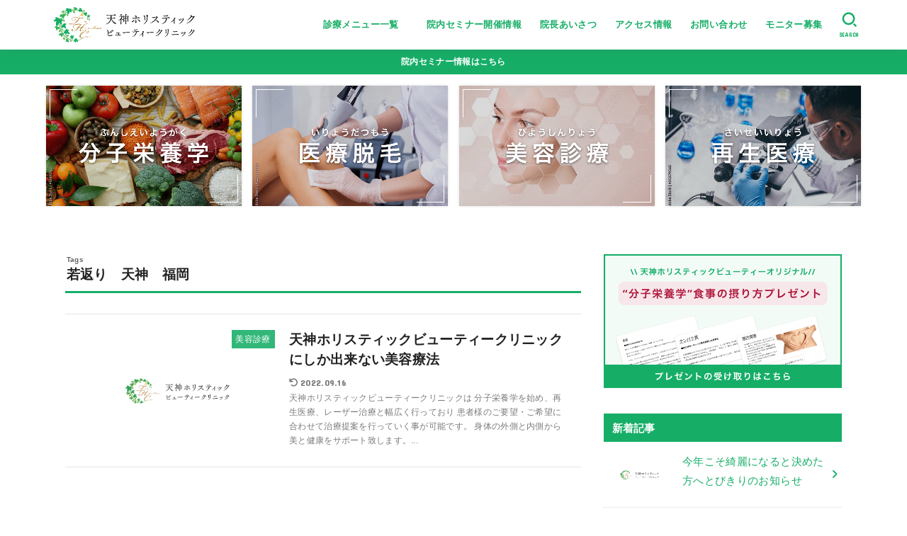

--- FILE ---
content_type: text/html; charset=UTF-8
request_url: https://tenjin-hbc.jp/tag/%E8%8B%A5%E8%BF%94%E3%82%8A%E3%80%80%E5%A4%A9%E7%A5%9E%E3%80%80%E7%A6%8F%E5%B2%A1/
body_size: 20619
content:
<!doctype html><html dir="ltr" lang="ja" prefix="og: https://ogp.me/ns#"><head><meta charset="utf-8"><meta http-equiv="X-UA-Compatible" content="IE=edge"><meta name="HandheldFriendly" content="True"><meta name="MobileOptimized" content="320"><meta name="viewport" content="width=device-width, initial-scale=1"/><link rel="pingback" href="https://tenjin-hbc.jp/xmlrpc.php"><title>若返り 天神 福岡 - 天神ホリスティックビューティークリニック</title><style>img:is([sizes="auto" i], [sizes^="auto," i]) { contain-intrinsic-size: 3000px 1500px }</style><meta name="robots" content="max-image-preview:large" /><link rel="canonical" href="https://tenjin-hbc.jp/tag/%E8%8B%A5%E8%BF%94%E3%82%8A%E3%80%80%E5%A4%A9%E7%A5%9E%E3%80%80%E7%A6%8F%E5%B2%A1/" /><meta name="generator" content="All in One SEO (AIOSEO) 4.5.6" /> <script type="application/ld+json" class="aioseo-schema">{"@context":"https:\/\/schema.org","@graph":[{"@type":"BreadcrumbList","@id":"https:\/\/tenjin-hbc.jp\/tag\/%E8%8B%A5%E8%BF%94%E3%82%8A%E3%80%80%E5%A4%A9%E7%A5%9E%E3%80%80%E7%A6%8F%E5%B2%A1\/#breadcrumblist","itemListElement":[{"@type":"ListItem","@id":"https:\/\/tenjin-hbc.jp\/#listItem","position":1,"name":"\u5bb6","item":"https:\/\/tenjin-hbc.jp\/","nextItem":"https:\/\/tenjin-hbc.jp\/tag\/%e8%8b%a5%e8%bf%94%e3%82%8a%e3%80%80%e5%a4%a9%e7%a5%9e%e3%80%80%e7%a6%8f%e5%b2%a1\/#listItem"},{"@type":"ListItem","@id":"https:\/\/tenjin-hbc.jp\/tag\/%e8%8b%a5%e8%bf%94%e3%82%8a%e3%80%80%e5%a4%a9%e7%a5%9e%e3%80%80%e7%a6%8f%e5%b2%a1\/#listItem","position":2,"name":"\u82e5\u8fd4\u308a\u3000\u5929\u795e\u3000\u798f\u5ca1","previousItem":"https:\/\/tenjin-hbc.jp\/#listItem"}]},{"@type":"CollectionPage","@id":"https:\/\/tenjin-hbc.jp\/tag\/%E8%8B%A5%E8%BF%94%E3%82%8A%E3%80%80%E5%A4%A9%E7%A5%9E%E3%80%80%E7%A6%8F%E5%B2%A1\/#collectionpage","url":"https:\/\/tenjin-hbc.jp\/tag\/%E8%8B%A5%E8%BF%94%E3%82%8A%E3%80%80%E5%A4%A9%E7%A5%9E%E3%80%80%E7%A6%8F%E5%B2%A1\/","name":"\u82e5\u8fd4\u308a \u5929\u795e \u798f\u5ca1 - \u5929\u795e\u30db\u30ea\u30b9\u30c6\u30a3\u30c3\u30af\u30d3\u30e5\u30fc\u30c6\u30a3\u30fc\u30af\u30ea\u30cb\u30c3\u30af","inLanguage":"ja","isPartOf":{"@id":"https:\/\/tenjin-hbc.jp\/#website"},"breadcrumb":{"@id":"https:\/\/tenjin-hbc.jp\/tag\/%E8%8B%A5%E8%BF%94%E3%82%8A%E3%80%80%E5%A4%A9%E7%A5%9E%E3%80%80%E7%A6%8F%E5%B2%A1\/#breadcrumblist"}},{"@type":"Organization","@id":"https:\/\/tenjin-hbc.jp\/#organization","name":"\u5929\u795e\u30db\u30ea\u30b9\u30c6\u30a3\u30c3\u30af\u30d3\u30e5\u30fc\u30c6\u30a3\u30fc\u30af\u30ea\u30cb\u30c3\u30af","url":"https:\/\/tenjin-hbc.jp\/","logo":{"@type":"ImageObject","url":"https:\/\/tenjin-hbc.jp\/wp-content\/uploads\/2022\/06\/cropped-logo_hbc.png","@id":"https:\/\/tenjin-hbc.jp\/tag\/%E8%8B%A5%E8%BF%94%E3%82%8A%E3%80%80%E5%A4%A9%E7%A5%9E%E3%80%80%E7%A6%8F%E5%B2%A1\/#organizationLogo","width":841,"height":241},"image":{"@id":"https:\/\/tenjin-hbc.jp\/#organizationLogo"}},{"@type":"WebSite","@id":"https:\/\/tenjin-hbc.jp\/#website","url":"https:\/\/tenjin-hbc.jp\/","name":"\u5929\u795e\u30db\u30ea\u30b9\u30c6\u30a3\u30c3\u30af\u30d3\u30e5\u30fc\u30c6\u30a3\u30fc\u30af\u30ea\u30cb\u30c3\u30af","description":"\u5065\u5eb7\u306b\u30ab\u30c3\u30b3\u3088\u304f\u6b73\u3092\u91cd\u306d\u308b\u304a\u624b\u4f1d\u3044\u3092\u3059\u308b \u5206\u5b50\u6804\u990a\u5b66\u3068\u7f8e\u5bb9\u306e\u30af\u30ea\u30cb\u30c3\u30af\u767a\u4fe1\u306e\u60c5\u5831\u30b5\u30a4\u30c8\u3067\u3059\u3002","inLanguage":"ja","publisher":{"@id":"https:\/\/tenjin-hbc.jp\/#organization"}}]}</script> <link rel='dns-prefetch' href='//secure.gravatar.com' /><link rel='dns-prefetch' href='//stats.wp.com' /><link rel='dns-prefetch' href='//fonts.googleapis.com' /><link rel='dns-prefetch' href='//cdnjs.cloudflare.com' /><link rel='dns-prefetch' href='//v0.wordpress.com' /><link rel="alternate" type="application/rss+xml" title="天神ホリスティックビューティークリニック &raquo; フィード" href="https://tenjin-hbc.jp/feed/" /><link rel="alternate" type="application/rss+xml" title="天神ホリスティックビューティークリニック &raquo; コメントフィード" href="https://tenjin-hbc.jp/comments/feed/" /><link rel="alternate" type="application/rss+xml" title="天神ホリスティックビューティークリニック &raquo; 若返り　天神　福岡 タグのフィード" href="https://tenjin-hbc.jp/tag/%e8%8b%a5%e8%bf%94%e3%82%8a%e3%80%80%e5%a4%a9%e7%a5%9e%e3%80%80%e7%a6%8f%e5%b2%a1/feed/" /> <script defer src="[data-uri]"></script> <style id='wp-emoji-styles-inline-css' type='text/css'>img.wp-smiley, img.emoji {
		display: inline !important;
		border: none !important;
		box-shadow: none !important;
		height: 1em !important;
		width: 1em !important;
		margin: 0 0.07em !important;
		vertical-align: -0.1em !important;
		background: none !important;
		padding: 0 !important;
	}</style><link rel='stylesheet' id='wp-block-library-css' href='https://tenjin-hbc.jp/wp-includes/css/dist/block-library/style.min.css' type='text/css' media='all' /><link rel='stylesheet' id='mediaelement-css' href='https://tenjin-hbc.jp/wp-includes/js/mediaelement/mediaelementplayer-legacy.min.css?ver=4.2.17' type='text/css' media='all' /><link rel='stylesheet' id='wp-mediaelement-css' href='https://tenjin-hbc.jp/wp-includes/js/mediaelement/wp-mediaelement.min.css' type='text/css' media='all' /><style id='jetpack-sharing-buttons-style-inline-css' type='text/css'>.jetpack-sharing-buttons__services-list{display:flex;flex-direction:row;flex-wrap:wrap;gap:0;list-style-type:none;margin:5px;padding:0}.jetpack-sharing-buttons__services-list.has-small-icon-size{font-size:12px}.jetpack-sharing-buttons__services-list.has-normal-icon-size{font-size:16px}.jetpack-sharing-buttons__services-list.has-large-icon-size{font-size:24px}.jetpack-sharing-buttons__services-list.has-huge-icon-size{font-size:36px}@media print{.jetpack-sharing-buttons__services-list{display:none!important}}.editor-styles-wrapper .wp-block-jetpack-sharing-buttons{gap:0;padding-inline-start:0}ul.jetpack-sharing-buttons__services-list.has-background{padding:1.25em 2.375em}</style><style id='classic-theme-styles-inline-css' type='text/css'>/*! This file is auto-generated */
.wp-block-button__link{color:#fff;background-color:#32373c;border-radius:9999px;box-shadow:none;text-decoration:none;padding:calc(.667em + 2px) calc(1.333em + 2px);font-size:1.125em}.wp-block-file__button{background:#32373c;color:#fff;text-decoration:none}</style><style id='global-styles-inline-css' type='text/css'>:root{--wp--preset--aspect-ratio--square: 1;--wp--preset--aspect-ratio--4-3: 4/3;--wp--preset--aspect-ratio--3-4: 3/4;--wp--preset--aspect-ratio--3-2: 3/2;--wp--preset--aspect-ratio--2-3: 2/3;--wp--preset--aspect-ratio--16-9: 16/9;--wp--preset--aspect-ratio--9-16: 9/16;--wp--preset--color--black: #000;--wp--preset--color--cyan-bluish-gray: #abb8c3;--wp--preset--color--white: #fff;--wp--preset--color--pale-pink: #f78da7;--wp--preset--color--vivid-red: #cf2e2e;--wp--preset--color--luminous-vivid-orange: #ff6900;--wp--preset--color--luminous-vivid-amber: #fcb900;--wp--preset--color--light-green-cyan: #7bdcb5;--wp--preset--color--vivid-green-cyan: #00d084;--wp--preset--color--pale-cyan-blue: #8ed1fc;--wp--preset--color--vivid-cyan-blue: #0693e3;--wp--preset--color--vivid-purple: #9b51e0;--wp--preset--color--mainttlbg: var(--main-ttl-bg);--wp--preset--color--mainttltext: var(--main-ttl-color);--wp--preset--gradient--vivid-cyan-blue-to-vivid-purple: linear-gradient(135deg,rgba(6,147,227,1) 0%,rgb(155,81,224) 100%);--wp--preset--gradient--light-green-cyan-to-vivid-green-cyan: linear-gradient(135deg,rgb(122,220,180) 0%,rgb(0,208,130) 100%);--wp--preset--gradient--luminous-vivid-amber-to-luminous-vivid-orange: linear-gradient(135deg,rgba(252,185,0,1) 0%,rgba(255,105,0,1) 100%);--wp--preset--gradient--luminous-vivid-orange-to-vivid-red: linear-gradient(135deg,rgba(255,105,0,1) 0%,rgb(207,46,46) 100%);--wp--preset--gradient--very-light-gray-to-cyan-bluish-gray: linear-gradient(135deg,rgb(238,238,238) 0%,rgb(169,184,195) 100%);--wp--preset--gradient--cool-to-warm-spectrum: linear-gradient(135deg,rgb(74,234,220) 0%,rgb(151,120,209) 20%,rgb(207,42,186) 40%,rgb(238,44,130) 60%,rgb(251,105,98) 80%,rgb(254,248,76) 100%);--wp--preset--gradient--blush-light-purple: linear-gradient(135deg,rgb(255,206,236) 0%,rgb(152,150,240) 100%);--wp--preset--gradient--blush-bordeaux: linear-gradient(135deg,rgb(254,205,165) 0%,rgb(254,45,45) 50%,rgb(107,0,62) 100%);--wp--preset--gradient--luminous-dusk: linear-gradient(135deg,rgb(255,203,112) 0%,rgb(199,81,192) 50%,rgb(65,88,208) 100%);--wp--preset--gradient--pale-ocean: linear-gradient(135deg,rgb(255,245,203) 0%,rgb(182,227,212) 50%,rgb(51,167,181) 100%);--wp--preset--gradient--electric-grass: linear-gradient(135deg,rgb(202,248,128) 0%,rgb(113,206,126) 100%);--wp--preset--gradient--midnight: linear-gradient(135deg,rgb(2,3,129) 0%,rgb(40,116,252) 100%);--wp--preset--font-size--small: 13px;--wp--preset--font-size--medium: 20px;--wp--preset--font-size--large: 36px;--wp--preset--font-size--x-large: 42px;--wp--preset--spacing--20: 0.44rem;--wp--preset--spacing--30: 0.67rem;--wp--preset--spacing--40: 1rem;--wp--preset--spacing--50: 1.5rem;--wp--preset--spacing--60: 2.25rem;--wp--preset--spacing--70: 3.38rem;--wp--preset--spacing--80: 5.06rem;--wp--preset--shadow--natural: 6px 6px 9px rgba(0, 0, 0, 0.2);--wp--preset--shadow--deep: 12px 12px 50px rgba(0, 0, 0, 0.4);--wp--preset--shadow--sharp: 6px 6px 0px rgba(0, 0, 0, 0.2);--wp--preset--shadow--outlined: 6px 6px 0px -3px rgba(255, 255, 255, 1), 6px 6px rgba(0, 0, 0, 1);--wp--preset--shadow--crisp: 6px 6px 0px rgba(0, 0, 0, 1);}:where(.is-layout-flex){gap: 0.5em;}:where(.is-layout-grid){gap: 0.5em;}body .is-layout-flex{display: flex;}.is-layout-flex{flex-wrap: wrap;align-items: center;}.is-layout-flex > :is(*, div){margin: 0;}body .is-layout-grid{display: grid;}.is-layout-grid > :is(*, div){margin: 0;}:where(.wp-block-columns.is-layout-flex){gap: 2em;}:where(.wp-block-columns.is-layout-grid){gap: 2em;}:where(.wp-block-post-template.is-layout-flex){gap: 1.25em;}:where(.wp-block-post-template.is-layout-grid){gap: 1.25em;}.has-black-color{color: var(--wp--preset--color--black) !important;}.has-cyan-bluish-gray-color{color: var(--wp--preset--color--cyan-bluish-gray) !important;}.has-white-color{color: var(--wp--preset--color--white) !important;}.has-pale-pink-color{color: var(--wp--preset--color--pale-pink) !important;}.has-vivid-red-color{color: var(--wp--preset--color--vivid-red) !important;}.has-luminous-vivid-orange-color{color: var(--wp--preset--color--luminous-vivid-orange) !important;}.has-luminous-vivid-amber-color{color: var(--wp--preset--color--luminous-vivid-amber) !important;}.has-light-green-cyan-color{color: var(--wp--preset--color--light-green-cyan) !important;}.has-vivid-green-cyan-color{color: var(--wp--preset--color--vivid-green-cyan) !important;}.has-pale-cyan-blue-color{color: var(--wp--preset--color--pale-cyan-blue) !important;}.has-vivid-cyan-blue-color{color: var(--wp--preset--color--vivid-cyan-blue) !important;}.has-vivid-purple-color{color: var(--wp--preset--color--vivid-purple) !important;}.has-black-background-color{background-color: var(--wp--preset--color--black) !important;}.has-cyan-bluish-gray-background-color{background-color: var(--wp--preset--color--cyan-bluish-gray) !important;}.has-white-background-color{background-color: var(--wp--preset--color--white) !important;}.has-pale-pink-background-color{background-color: var(--wp--preset--color--pale-pink) !important;}.has-vivid-red-background-color{background-color: var(--wp--preset--color--vivid-red) !important;}.has-luminous-vivid-orange-background-color{background-color: var(--wp--preset--color--luminous-vivid-orange) !important;}.has-luminous-vivid-amber-background-color{background-color: var(--wp--preset--color--luminous-vivid-amber) !important;}.has-light-green-cyan-background-color{background-color: var(--wp--preset--color--light-green-cyan) !important;}.has-vivid-green-cyan-background-color{background-color: var(--wp--preset--color--vivid-green-cyan) !important;}.has-pale-cyan-blue-background-color{background-color: var(--wp--preset--color--pale-cyan-blue) !important;}.has-vivid-cyan-blue-background-color{background-color: var(--wp--preset--color--vivid-cyan-blue) !important;}.has-vivid-purple-background-color{background-color: var(--wp--preset--color--vivid-purple) !important;}.has-black-border-color{border-color: var(--wp--preset--color--black) !important;}.has-cyan-bluish-gray-border-color{border-color: var(--wp--preset--color--cyan-bluish-gray) !important;}.has-white-border-color{border-color: var(--wp--preset--color--white) !important;}.has-pale-pink-border-color{border-color: var(--wp--preset--color--pale-pink) !important;}.has-vivid-red-border-color{border-color: var(--wp--preset--color--vivid-red) !important;}.has-luminous-vivid-orange-border-color{border-color: var(--wp--preset--color--luminous-vivid-orange) !important;}.has-luminous-vivid-amber-border-color{border-color: var(--wp--preset--color--luminous-vivid-amber) !important;}.has-light-green-cyan-border-color{border-color: var(--wp--preset--color--light-green-cyan) !important;}.has-vivid-green-cyan-border-color{border-color: var(--wp--preset--color--vivid-green-cyan) !important;}.has-pale-cyan-blue-border-color{border-color: var(--wp--preset--color--pale-cyan-blue) !important;}.has-vivid-cyan-blue-border-color{border-color: var(--wp--preset--color--vivid-cyan-blue) !important;}.has-vivid-purple-border-color{border-color: var(--wp--preset--color--vivid-purple) !important;}.has-vivid-cyan-blue-to-vivid-purple-gradient-background{background: var(--wp--preset--gradient--vivid-cyan-blue-to-vivid-purple) !important;}.has-light-green-cyan-to-vivid-green-cyan-gradient-background{background: var(--wp--preset--gradient--light-green-cyan-to-vivid-green-cyan) !important;}.has-luminous-vivid-amber-to-luminous-vivid-orange-gradient-background{background: var(--wp--preset--gradient--luminous-vivid-amber-to-luminous-vivid-orange) !important;}.has-luminous-vivid-orange-to-vivid-red-gradient-background{background: var(--wp--preset--gradient--luminous-vivid-orange-to-vivid-red) !important;}.has-very-light-gray-to-cyan-bluish-gray-gradient-background{background: var(--wp--preset--gradient--very-light-gray-to-cyan-bluish-gray) !important;}.has-cool-to-warm-spectrum-gradient-background{background: var(--wp--preset--gradient--cool-to-warm-spectrum) !important;}.has-blush-light-purple-gradient-background{background: var(--wp--preset--gradient--blush-light-purple) !important;}.has-blush-bordeaux-gradient-background{background: var(--wp--preset--gradient--blush-bordeaux) !important;}.has-luminous-dusk-gradient-background{background: var(--wp--preset--gradient--luminous-dusk) !important;}.has-pale-ocean-gradient-background{background: var(--wp--preset--gradient--pale-ocean) !important;}.has-electric-grass-gradient-background{background: var(--wp--preset--gradient--electric-grass) !important;}.has-midnight-gradient-background{background: var(--wp--preset--gradient--midnight) !important;}.has-small-font-size{font-size: var(--wp--preset--font-size--small) !important;}.has-medium-font-size{font-size: var(--wp--preset--font-size--medium) !important;}.has-large-font-size{font-size: var(--wp--preset--font-size--large) !important;}.has-x-large-font-size{font-size: var(--wp--preset--font-size--x-large) !important;}
:where(.wp-block-post-template.is-layout-flex){gap: 1.25em;}:where(.wp-block-post-template.is-layout-grid){gap: 1.25em;}
:where(.wp-block-columns.is-layout-flex){gap: 2em;}:where(.wp-block-columns.is-layout-grid){gap: 2em;}
:root :where(.wp-block-pullquote){font-size: 1.5em;line-height: 1.6;}</style><link rel='stylesheet' id='contact-form-7-css' href='https://tenjin-hbc.jp/wp-content/cache/autoptimize/autoptimize_single_3fd2afa98866679439097f4ab102fe0a.php?ver=5.8.7' type='text/css' media='all' /><link rel='stylesheet' id='toc-screen-css' href='https://tenjin-hbc.jp/wp-content/plugins/table-of-contents-plus/screen.min.css?ver=2309' type='text/css' media='all' /><link rel='stylesheet' id='stk_style-css' href='https://tenjin-hbc.jp/wp-content/cache/autoptimize/autoptimize_single_02dbab6553339c321bd59982969cf96d.php?ver=3.13' type='text/css' media='all' /><style id='stk_style-inline-css' type='text/css'>:root{--stk-base-font-family:"游ゴシック","Yu Gothic","游ゴシック体","YuGothic","Hiragino Kaku Gothic ProN",Meiryo,sans-serif;--stk-base-font-size-pc:103%;--stk-base-font-size-sp:103%;--stk-font-awesome-free:"Font Awesome 6 Free";--stk-font-awesome-brand:"Font Awesome 6 Brands";--wp--preset--font-size--medium:clamp(1.2em,2.5vw,20px);--wp--preset--font-size--large:clamp(1.5em,4.5vw,36px);--wp--preset--font-size--x-large:clamp(1.9em,5.25vw,42px);--wp--style--gallery-gap-default:.5em;--stk-margin:1.6em;--main-text-color:#3E3E3E;--main-link-color:#16ae67;--main-link-color-hover:#E69B9B;--main-ttl-bg:#16ae67;--main-ttl-bg-rgba:rgba(22,174,103,.1);--main-ttl-color:#fff;--header-bg:#fff;--header-bg-overlay:#fff;--header-logo-color:#ee2;--header-text-color:#16ae67;--inner-content-bg:#fff;--label-bg:#16ae67;--label-text-color:#fff;--slider-text-color:#444;--side-text-color:#16ae67;--footer-bg:#fff;--footer-text-color:#16ae67;--footer-link-color:#16ae67;--new-mark-bg:#ff6347;--oc-box-blue:#82c8e2;--oc-box-blue-inner:#d4f3ff;--oc-box-red:#ee5656;--oc-box-red-inner:#feeeed;--oc-box-yellow:#f7cf2e;--oc-box-yellow-inner:#fffae2;--oc-box-green:#39cd75;--oc-box-green-inner:#e8fbf0;--oc-box-pink:#f7b2b2;--oc-box-pink-inner:#fee;--oc-box-gray:#9c9c9c;--oc-box-gray-inner:#f5f5f5;--oc-box-black:#313131;--oc-box-black-inner:#404040;--oc-btn-rich_yellow:#f7cf2e;--oc-btn-rich_yellow-sdw:#ecb254;--oc-btn-rich_pink:#ee5656;--oc-btn-rich_pink-sdw:#d34e4e;--oc-btn-rich_orange:#ef9b2f;--oc-btn-rich_orange-sdw:#cc8c23;--oc-btn-rich_green:#39cd75;--oc-btn-rich_green-sdw:#1eae59;--oc-btn-rich_blue:#19b4ce;--oc-btn-rich_blue-sdw:#07889d;--oc-base-border-color:rgba(125,125,125,.3);--oc-has-background-basic-padding:1.1em;--stk-maker-yellow:#ff6;--stk-maker-pink:#ffd5d5;--stk-maker-blue:#b5dfff;--stk-maker-green:#cff7c7}
@media only screen and (max-width:480px){#toc_container{font-size:90%}}#toc_container{width:100%!important;padding:1.2em;border:5px solid rgba(100,100,100,.2)}#toc_container li{margin:1em 0;font-weight:bold}#toc_container li li{font-weight:normal;margin:.5em 0}#toc_container li::before{content:none}#toc_container .toc_number{display:inline-block;font-weight:bold;font-size:75%;background-color:var(--main-ttl-bg);color:var(--main-ttl-color);min-width:2.1em;min-height:2.1em;line-height:2.1;text-align:center;border-radius:1em;margin-right:.3em;padding:0 7px}#toc_container a{color:inherit;text-decoration:none}#toc_container a:hover{text-decoration:underline}#toc_container p.toc_title{max-width:580px;font-weight:bold;text-align:left;margin:0 auto;font-size:100%;vertical-align:middle}#toc_container .toc_title::before{display:inline-block;font-family:var(--stk-font-awesome-free,"Font Awesome 5 Free");font-weight:900;content:"\f03a";margin-right:.8em;margin-left:.4em;transform:scale(1.4);color:var(--main-ttl-bg)}#toc_container .toc_title .toc_toggle{font-size:80%;font-weight:normal;margin-left:.2em}#toc_container .toc_list{max-width:580px;margin-left:auto;margin-right:auto}#toc_container .toc_list>li{padding-left:0}</style><link rel='stylesheet' id='stk_child-style-css' href='https://tenjin-hbc.jp/wp-content/cache/autoptimize/autoptimize_single_0711eea5638232518f66c872aa339ed4.php' type='text/css' media='all' /><link rel='stylesheet' id='gf_font-css' href='https://fonts.googleapis.com/css?family=Concert+One&#038;display=swap' type='text/css' media='all' /><style id='gf_font-inline-css' type='text/css'>.gf {font-family: "Concert One", "游ゴシック", "Yu Gothic", "游ゴシック体", "YuGothic", "Hiragino Kaku Gothic ProN", Meiryo, sans-serif;}</style><link rel='stylesheet' id='fontawesome-css' href='https://cdnjs.cloudflare.com/ajax/libs/font-awesome/6.1.1/css/all.min.css' type='text/css' media='all' /> <script defer type="text/javascript" src="https://tenjin-hbc.jp/wp-includes/js/jquery/jquery.min.js?ver=3.7.1" id="jquery-core-js"></script> <script defer type="text/javascript" src="https://tenjin-hbc.jp/wp-includes/js/jquery/jquery-migrate.min.js?ver=3.4.1" id="jquery-migrate-js"></script> <script defer id="jquery-js-after" src="[data-uri]"></script> <link rel="https://api.w.org/" href="https://tenjin-hbc.jp/wp-json/" /><link rel="alternate" title="JSON" type="application/json" href="https://tenjin-hbc.jp/wp-json/wp/v2/tags/434" /><link rel="EditURI" type="application/rsd+xml" title="RSD" href="https://tenjin-hbc.jp/xmlrpc.php?rsd" /><style>img#wpstats{display:none}</style> <script defer src="[data-uri]"></script> <style type="text/css" id="custom-background-css">body.custom-background { background-color: #ffffff; }</style><link rel="icon" href="https://tenjin-hbc.jp/wp-content/uploads/2020/03/cropped-e9578e869deb2761df73dd00badfc7d9-32x32.png" sizes="32x32" /><link rel="icon" href="https://tenjin-hbc.jp/wp-content/uploads/2020/03/cropped-e9578e869deb2761df73dd00badfc7d9-192x192.png" sizes="192x192" /><link rel="apple-touch-icon" href="https://tenjin-hbc.jp/wp-content/uploads/2020/03/cropped-e9578e869deb2761df73dd00badfc7d9-180x180.png" /><meta name="msapplication-TileImage" content="https://tenjin-hbc.jp/wp-content/uploads/2020/03/cropped-e9578e869deb2761df73dd00badfc7d9-270x270.png" /></head><body class="archive tag tag-434 custom-background wp-custom-logo wp-embed-responsive fixhead-active h_layout_pc_left_full h_layout_sp_center"> <svg xmlns="http://www.w3.org/2000/svg" width="0" height="0" focusable="false" role="none" style="visibility: hidden; position: absolute; left: -9999px; overflow: hidden;"><defs> <symbol viewBox="0 0 512 512" id="stk-facebook-svg"><path d="M504 256C504 119 393 8 256 8S8 119 8 256c0 123.78 90.69 226.38 209.25 245V327.69h-63V256h63v-54.64c0-62.15 37-96.48 93.67-96.48 27.14 0 55.52 4.84 55.52 4.84v61h-31.28c-30.8 0-40.41 19.12-40.41 38.73V256h68.78l-11 71.69h-57.78V501C413.31 482.38 504 379.78 504 256z"/></symbol> <symbol viewBox="0 0 512 512" id="stk-twitter-svg"><path d="M459.37 151.716c.325 4.548.325 9.097.325 13.645 0 138.72-105.583 298.558-298.558 298.558-59.452 0-114.68-17.219-161.137-47.106 8.447.974 16.568 1.299 25.34 1.299 49.055 0 94.213-16.568 130.274-44.832-46.132-.975-84.792-31.188-98.112-72.772 6.498.974 12.995 1.624 19.818 1.624 9.421 0 18.843-1.3 27.614-3.573-48.081-9.747-84.143-51.98-84.143-102.985v-1.299c13.969 7.797 30.214 12.67 47.431 13.319-28.264-18.843-46.781-51.005-46.781-87.391 0-19.492 5.197-37.36 14.294-52.954 51.655 63.675 129.3 105.258 216.365 109.807-1.624-7.797-2.599-15.918-2.599-24.04 0-57.828 46.782-104.934 104.934-104.934 30.213 0 57.502 12.67 76.67 33.137 23.715-4.548 46.456-13.32 66.599-25.34-7.798 24.366-24.366 44.833-46.132 57.827 21.117-2.273 41.584-8.122 60.426-16.243-14.292 20.791-32.161 39.308-52.628 54.253z"/></symbol> <symbol viewBox="0 0 576 512" id="stk-youtube-svg"><path d="M549.655 124.083c-6.281-23.65-24.787-42.276-48.284-48.597C458.781 64 288 64 288 64S117.22 64 74.629 75.486c-23.497 6.322-42.003 24.947-48.284 48.597-11.412 42.867-11.412 132.305-11.412 132.305s0 89.438 11.412 132.305c6.281 23.65 24.787 41.5 48.284 47.821C117.22 448 288 448 288 448s170.78 0 213.371-11.486c23.497-6.321 42.003-24.171 48.284-47.821 11.412-42.867 11.412-132.305 11.412-132.305s0-89.438-11.412-132.305zm-317.51 213.508V175.185l142.739 81.205-142.739 81.201z"/></symbol> <symbol viewBox="0 0 448 512" id="stk-instagram-svg"><path d="M224.1 141c-63.6 0-114.9 51.3-114.9 114.9s51.3 114.9 114.9 114.9S339 319.5 339 255.9 287.7 141 224.1 141zm0 189.6c-41.1 0-74.7-33.5-74.7-74.7s33.5-74.7 74.7-74.7 74.7 33.5 74.7 74.7-33.6 74.7-74.7 74.7zm146.4-194.3c0 14.9-12 26.8-26.8 26.8-14.9 0-26.8-12-26.8-26.8s12-26.8 26.8-26.8 26.8 12 26.8 26.8zm76.1 27.2c-1.7-35.9-9.9-67.7-36.2-93.9-26.2-26.2-58-34.4-93.9-36.2-37-2.1-147.9-2.1-184.9 0-35.8 1.7-67.6 9.9-93.9 36.1s-34.4 58-36.2 93.9c-2.1 37-2.1 147.9 0 184.9 1.7 35.9 9.9 67.7 36.2 93.9s58 34.4 93.9 36.2c37 2.1 147.9 2.1 184.9 0 35.9-1.7 67.7-9.9 93.9-36.2 26.2-26.2 34.4-58 36.2-93.9 2.1-37 2.1-147.8 0-184.8zM398.8 388c-7.8 19.6-22.9 34.7-42.6 42.6-29.5 11.7-99.5 9-132.1 9s-102.7 2.6-132.1-9c-19.6-7.8-34.7-22.9-42.6-42.6-11.7-29.5-9-99.5-9-132.1s-2.6-102.7 9-132.1c7.8-19.6 22.9-34.7 42.6-42.6 29.5-11.7 99.5-9 132.1-9s102.7-2.6 132.1 9c19.6 7.8 34.7 22.9 42.6 42.6 11.7 29.5 9 99.5 9 132.1s2.7 102.7-9 132.1z"/></symbol> <symbol viewBox="0 0 32 32" id="stk-line-svg"><path d="M25.82 13.151c0.465 0 0.84 0.38 0.84 0.841 0 0.46-0.375 0.84-0.84 0.84h-2.34v1.5h2.34c0.465 0 0.84 0.377 0.84 0.84 0 0.459-0.375 0.839-0.84 0.839h-3.181c-0.46 0-0.836-0.38-0.836-0.839v-6.361c0-0.46 0.376-0.84 0.84-0.84h3.181c0.461 0 0.836 0.38 0.836 0.84 0 0.465-0.375 0.84-0.84 0.84h-2.34v1.5zM20.68 17.172c0 0.36-0.232 0.68-0.576 0.795-0.085 0.028-0.177 0.041-0.265 0.041-0.281 0-0.521-0.12-0.68-0.333l-3.257-4.423v3.92c0 0.459-0.372 0.839-0.841 0.839-0.461 0-0.835-0.38-0.835-0.839v-6.361c0-0.36 0.231-0.68 0.573-0.793 0.080-0.031 0.181-0.044 0.259-0.044 0.26 0 0.5 0.139 0.66 0.339l3.283 4.44v-3.941c0-0.46 0.376-0.84 0.84-0.84 0.46 0 0.84 0.38 0.84 0.84zM13.025 17.172c0 0.459-0.376 0.839-0.841 0.839-0.46 0-0.836-0.38-0.836-0.839v-6.361c0-0.46 0.376-0.84 0.84-0.84 0.461 0 0.837 0.38 0.837 0.84zM9.737 18.011h-3.181c-0.46 0-0.84-0.38-0.84-0.839v-6.361c0-0.46 0.38-0.84 0.84-0.84 0.464 0 0.84 0.38 0.84 0.84v5.521h2.341c0.464 0 0.839 0.377 0.839 0.84 0 0.459-0.376 0.839-0.839 0.839zM32 13.752c0-7.161-7.18-12.989-16-12.989s-16 5.828-16 12.989c0 6.415 5.693 11.789 13.38 12.811 0.521 0.109 1.231 0.344 1.411 0.787 0.16 0.401 0.105 1.021 0.051 1.44l-0.219 1.36c-0.060 0.401-0.32 1.581 1.399 0.86 1.721-0.719 9.221-5.437 12.581-9.3 2.299-2.519 3.397-5.099 3.397-7.957z"/></symbol> <symbol viewBox="0 0 50 50" id="stk-feedly-svg"><path d="M20.42,44.65h9.94c1.59,0,3.12-.63,4.25-1.76l12-12c2.34-2.34,2.34-6.14,0-8.48L29.64,5.43c-2.34-2.34-6.14-2.34-8.48,0L4.18,22.4c-2.34,2.34-2.34,6.14,0,8.48l12,12c1.12,1.12,2.65,1.76,4.24,1.76Zm-2.56-11.39l-.95-.95c-.39-.39-.39-1.02,0-1.41l7.07-7.07c.39-.39,1.02-.39,1.41,0l2.12,2.12c.39,.39,.39,1.02,0,1.41l-5.9,5.9c-.19,.19-.44,.29-.71,.29h-2.34c-.27,0-.52-.11-.71-.29Zm10.36,4.71l-.95,.95c-.19,.19-.44,.29-.71,.29h-2.34c-.27,0-.52-.11-.71-.29l-.95-.95c-.39-.39-.39-1.02,0-1.41l2.12-2.12c.39-.39,1.02-.39,1.41,0l2.12,2.12c.39,.39,.39,1.02,0,1.41ZM11.25,25.23l12.73-12.73c.39-.39,1.02-.39,1.41,0l2.12,2.12c.39,.39,.39,1.02,0,1.41l-11.55,11.55c-.19,.19-.45,.29-.71,.29h-2.34c-.27,0-.52-.11-.71-.29l-.95-.95c-.39-.39-.39-1.02,0-1.41Z"/></symbol> <symbol viewBox="0 0 448 512" id="stk-tiktok-svg"><path d="M448,209.91a210.06,210.06,0,0,1-122.77-39.25V349.38A162.55,162.55,0,1,1,185,188.31V278.2a74.62,74.62,0,1,0,52.23,71.18V0l88,0a121.18,121.18,0,0,0,1.86,22.17h0A122.18,122.18,0,0,0,381,102.39a121.43,121.43,0,0,0,67,20.14Z"/></symbol> <symbol viewBox="0 0 50 50" id="stk-hatebu-svg"><path d="M5.53,7.51c5.39,0,10.71,0,16.02,0,.73,0,1.47,.06,2.19,.19,3.52,.6,6.45,3.36,6.99,6.54,.63,3.68-1.34,7.09-5.02,8.67-.32,.14-.63,.27-1.03,.45,3.69,.93,6.25,3.02,7.37,6.59,1.79,5.7-2.32,11.79-8.4,12.05-6.01,.26-12.03,.06-18.13,.06V7.51Zm8.16,28.37c.16,.03,.26,.07,.35,.07,1.82,0,3.64,.03,5.46,0,2.09-.03,3.73-1.58,3.89-3.62,.14-1.87-1.28-3.79-3.27-3.97-2.11-.19-4.25-.04-6.42-.04v7.56Zm-.02-13.77c1.46,0,2.83,0,4.2,0,.29,0,.58,0,.86-.03,1.67-.21,3.01-1.53,3.17-3.12,.16-1.62-.75-3.32-2.36-3.61-1.91-.34-3.89-.25-5.87-.35v7.1Z"/><path d="M43.93,30.53h-7.69V7.59h7.69V30.53Z"/><path d="M44,38.27c0,2.13-1.79,3.86-3.95,3.83-2.12-.03-3.86-1.77-3.85-3.85,0-2.13,1.8-3.86,3.96-3.83,2.12,.03,3.85,1.75,3.84,3.85Z"/></symbol> <symbol id="stk-pokect-svg" viewBox="0 0 50 50"><path d="M8.04,6.5c-2.24,.15-3.6,1.42-3.6,3.7v13.62c0,11.06,11,19.75,20.52,19.68,10.7-.08,20.58-9.11,20.58-19.68V10.2c0-2.28-1.44-3.57-3.7-3.7H8.04Zm8.67,11.08l8.25,7.84,8.26-7.84c3.7-1.55,5.31,2.67,3.79,3.9l-10.76,10.27c-.35,.33-2.23,.33-2.58,0l-10.76-10.27c-1.45-1.36,.44-5.65,3.79-3.9h0Z"/></symbol> <symbol id="stk-pinterest-svg" viewBox="0 0 50 50"><path d="M3.63,25c.11-6.06,2.25-11.13,6.43-15.19,4.18-4.06,9.15-6.12,14.94-6.18,6.23,.11,11.34,2.24,15.32,6.38,3.98,4.15,6,9.14,6.05,14.98-.11,6.01-2.25,11.06-6.43,15.15-4.18,4.09-9.15,6.16-14.94,6.21-2,0-4-.31-6.01-.92,.39-.61,.78-1.31,1.17-2.09,.44-.94,1-2.73,1.67-5.34,.17-.72,.42-1.7,.75-2.92,.39,.67,1.06,1.28,2,1.84,2.5,1.17,5.15,1.06,7.93-.33,2.89-1.67,4.9-4.26,6.01-7.76,1-3.67,.88-7.08-.38-10.22-1.25-3.15-3.49-5.41-6.72-6.8-4.06-1.17-8.01-1.04-11.85,.38s-6.51,3.85-8.01,7.3c-.39,1.28-.62,2.55-.71,3.8s-.04,2.47,.12,3.67,.59,2.27,1.25,3.21,1.56,1.67,2.67,2.17c.28,.11,.5,.11,.67,0,.22-.11,.44-.56,.67-1.33s.31-1.31,.25-1.59c-.06-.11-.17-.31-.33-.59-1.17-1.89-1.56-3.88-1.17-5.97,.39-2.09,1.25-3.85,2.59-5.3,2.06-1.84,4.47-2.84,7.22-3,2.75-.17,5.11,.59,7.05,2.25,1.06,1.22,1.74,2.7,2.04,4.42s.31,3.38,0,4.97c-.31,1.59-.85,3.07-1.63,4.47-1.39,2.17-3.03,3.28-4.92,3.34-1.11-.06-2.02-.49-2.71-1.29s-.91-1.74-.62-2.79c.11-.61,.44-1.81,1-3.59s.86-3.12,.92-4c-.17-2.12-1.14-3.2-2.92-3.26-1.39,.17-2.42,.79-3.09,1.88s-1.03,2.32-1.09,3.71c.17,1.62,.42,2.73,.75,3.34-.61,2.5-1.09,4.51-1.42,6.01-.11,.39-.42,1.59-.92,3.59s-.78,3.53-.83,4.59v2.34c-3.95-1.84-7.07-4.49-9.35-7.97-2.28-3.48-3.42-7.33-3.42-11.56Z"/></symbol> <symbol id="stk-user_url-svg" viewBox="0 0 50 50"><path d="M33.62,25c0,1.99-.11,3.92-.3,5.75H16.67c-.19-1.83-.38-3.76-.38-5.75s.19-3.92,.38-5.75h16.66c.19,1.83,.3,3.76,.3,5.75Zm13.65-5.75c.48,1.84,.73,3.76,.73,5.75s-.25,3.91-.73,5.75h-11.06c.19-1.85,.29-3.85,.29-5.75s-.1-3.9-.29-5.75h11.06Zm-.94-2.88h-10.48c-.9-5.74-2.68-10.55-4.97-13.62,7.04,1.86,12.76,6.96,15.45,13.62Zm-13.4,0h-15.87c.55-3.27,1.39-6.17,2.43-8.5,.94-2.12,1.99-3.66,3.01-4.63,1.01-.96,1.84-1.24,2.5-1.24s1.49,.29,2.5,1.24c1.02,.97,2.07,2.51,3.01,4.63,1.03,2.34,1.88,5.23,2.43,8.5h0Zm-29.26,0C6.37,9.72,12.08,4.61,19.12,2.76c-2.29,3.07-4.07,7.88-4.97,13.62H3.67Zm10.12,2.88c-.19,1.85-.37,3.77-.37,5.75s.18,3.9,.37,5.75H2.72c-.47-1.84-.72-3.76-.72-5.75s.25-3.91,.72-5.75H13.79Zm5.71,22.87c-1.03-2.34-1.88-5.23-2.43-8.5h15.87c-.55,3.27-1.39,6.16-2.43,8.5-.94,2.13-1.99,3.67-3.01,4.64-1.01,.95-1.84,1.24-2.58,1.24-.58,0-1.41-.29-2.42-1.24-1.02-.97-2.07-2.51-3.01-4.64h0Zm-.37,5.12c-7.04-1.86-12.76-6.96-15.45-13.62H14.16c.9,5.74,2.68,10.55,4.97,13.62h0Zm11.75,0c2.29-3.07,4.07-7.88,4.97-13.62h10.48c-2.7,6.66-8.41,11.76-15.45,13.62h0Z"/></symbol> <symbol id="stk-envelope-svg" viewBox="0 0 512 512"><path d="M464 64C490.5 64 512 85.49 512 112C512 127.1 504.9 141.3 492.8 150.4L275.2 313.6C263.8 322.1 248.2 322.1 236.8 313.6L19.2 150.4C7.113 141.3 0 127.1 0 112C0 85.49 21.49 64 48 64H464zM217.6 339.2C240.4 356.3 271.6 356.3 294.4 339.2L512 176V384C512 419.3 483.3 448 448 448H64C28.65 448 0 419.3 0 384V176L217.6 339.2z"/></symbol> </defs></svg> <noscript><iframe src="https://www.googletagmanager.com/ns.html?id=GTM-K6KF32P"
height="0" width="0" style="display:none;visibility:hidden"></iframe></noscript> <noscript><iframe src="https://www.googletagmanager.com/ns.html?id=GTM-K26SMSN"
height="0" width="0" style="display:none;visibility:hidden"></iframe></noscript><div id="container"><header id="header" class="stk_header"><div class="inner-header wrap"><div class="site__logo fs_l"><p class="site__logo__title img"><a href="https://tenjin-hbc.jp/" class="custom-logo-link" rel="home"><img width="841" height="241" src="https://tenjin-hbc.jp/wp-content/uploads/2022/06/cropped-logo_hbc.png" class="custom-logo" alt="天神ホリスティックビューティークリニック" decoding="async" fetchpriority="high" srcset="https://tenjin-hbc.jp/wp-content/uploads/2022/06/cropped-logo_hbc.png 841w, https://tenjin-hbc.jp/wp-content/uploads/2022/06/cropped-logo_hbc-300x86.png 300w, https://tenjin-hbc.jp/wp-content/uploads/2022/06/cropped-logo_hbc-768x220.png 768w" sizes="(max-width: 841px) 100vw, 841px" data-attachment-id="3259" data-permalink="https://tenjin-hbc.jp/cropped-logo_hbc-png/" data-orig-file="https://tenjin-hbc.jp/wp-content/uploads/2022/06/cropped-logo_hbc.png" data-orig-size="841,241" data-comments-opened="1" data-image-meta="{&quot;aperture&quot;:&quot;0&quot;,&quot;credit&quot;:&quot;&quot;,&quot;camera&quot;:&quot;&quot;,&quot;caption&quot;:&quot;&quot;,&quot;created_timestamp&quot;:&quot;0&quot;,&quot;copyright&quot;:&quot;&quot;,&quot;focal_length&quot;:&quot;0&quot;,&quot;iso&quot;:&quot;0&quot;,&quot;shutter_speed&quot;:&quot;0&quot;,&quot;title&quot;:&quot;&quot;,&quot;orientation&quot;:&quot;0&quot;}" data-image-title="cropped-logo_hbc.png" data-image-description="&lt;p&gt;http://tenjin-hbc.jp/wp-content/uploads/2022/06/cropped-logo_hbc.png&lt;/p&gt;
" data-image-caption="" data-medium-file="https://tenjin-hbc.jp/wp-content/uploads/2022/06/cropped-logo_hbc-300x86.png" data-large-file="https://tenjin-hbc.jp/wp-content/uploads/2022/06/cropped-logo_hbc.png" tabindex="0" role="button" /></a></p></div><nav class="stk_g_nav stk-hidden_sp"><ul id="menu-%e3%83%a1%e3%82%a4%e3%83%b3%e3%83%a1%e3%83%8b%e3%83%a5%e3%83%bc" class="ul__g_nav"><li id="menu-item-1456" class="menu-item menu-item-type-post_type menu-item-object-page menu-item-home menu-item-has-children menu-item-1456"><a href="https://tenjin-hbc.jp/">診療メニュー一覧　</a><ul class="sub-menu"><li id="menu-item-1477" class="menu-item menu-item-type-post_type menu-item-object-post menu-item-1477"><a href="https://tenjin-hbc.jp/hair_removal/104/">美しく清潔な印象に～医療脱毛～</a></li><li id="menu-item-1473" class="menu-item menu-item-type-post_type menu-item-object-post menu-item-1473"><a href="https://tenjin-hbc.jp/nutrition/159/">栄養療法［分子栄養学外来］</a></li><li id="menu-item-1464" class="menu-item menu-item-type-post_type menu-item-object-page menu-item-1464"><a href="https://tenjin-hbc.jp/ninkatsu/">妊活サポート</a></li><li id="menu-item-1472" class="menu-item menu-item-type-post_type menu-item-object-post menu-item-1472"><a href="https://tenjin-hbc.jp/beauty/230/">忙しい女性の美の追求に～トリニティ(triniti)～</a></li><li id="menu-item-1469" class="menu-item menu-item-type-post_type menu-item-object-post menu-item-1469"><a href="https://tenjin-hbc.jp/beauty/803/">ピーリング〜小じわ・くすみにお悩みの方へ</a></li><li id="menu-item-1478" class="menu-item menu-item-type-post_type menu-item-object-post menu-item-1478"><a href="https://tenjin-hbc.jp/drip/87/">若々しい輝きをいつまでも～高濃度ビタミンC点滴～</a></li><li id="menu-item-1475" class="menu-item menu-item-type-post_type menu-item-object-post menu-item-1475"><a href="https://tenjin-hbc.jp/drip/151/">点滴bar  [ビタミン注射・点滴］</a></li><li id="menu-item-1476" class="menu-item menu-item-type-post_type menu-item-object-post menu-item-1476"><a href="https://tenjin-hbc.jp/drip/145/">疲れやすい体に栄養を～にんにく注射～</a></li></ul></li><li id="menu-item-1459" class="menu-item menu-item-type-post_type menu-item-object-page menu-item-1459"><a href="https://tenjin-hbc.jp/seminar/">院内セミナー開催情報</a></li><li id="menu-item-1458" class="menu-item menu-item-type-post_type menu-item-object-page menu-item-1458"><a href="https://tenjin-hbc.jp/greeting/">院長あいさつ</a></li><li id="menu-item-1460" class="menu-item menu-item-type-post_type menu-item-object-page menu-item-1460"><a href="https://tenjin-hbc.jp/access/">アクセス情報</a></li><li id="menu-item-1461" class="menu-item menu-item-type-post_type menu-item-object-page menu-item-1461"><a href="https://tenjin-hbc.jp/contact/">お問い合わせ</a></li><li id="menu-item-3829" class="menu-item menu-item-type-custom menu-item-object-custom menu-item-has-children menu-item-3829"><a href="https://plusmedical.jp/monitor-recruitment">モニター募集</a><ul class="sub-menu"><li id="menu-item-3830" class="menu-item menu-item-type-custom menu-item-object-custom menu-item-3830"><a href="https://plusmedical.jp/monitor-recruitment/genesis">美肌・肌のハリ艶</a></li><li id="menu-item-3832" class="menu-item menu-item-type-custom menu-item-object-custom menu-item-3832"><a href="https://plusmedical.jp/monitor-recruitment/hifu">たるみ・シワ改善</a></li><li id="menu-item-3833" class="menu-item menu-item-type-custom menu-item-object-custom menu-item-3833"><a href="https://plusmedical.jp/monitor-recruitment/pico-fractional">ニキビ跡・小じわ改善</a></li><li id="menu-item-3834" class="menu-item menu-item-type-custom menu-item-object-custom menu-item-3834"><a href="https://plusmedical.jp/monitor-recruitment/hyperlift">肌の引き締め</a></li><li id="menu-item-3835" class="menu-item menu-item-type-custom menu-item-object-custom menu-item-3835"><a href="https://plusmedical.jp/monitor-recruitment/electroporation">ニキビ・シミ・肝斑改善</a></li></ul></li></ul></nav><nav class="stk_g_nav fadeIn stk-hidden_pc"><ul id="menu-%e3%83%a1%e3%82%a4%e3%83%b3%e3%83%a1%e3%83%8b%e3%83%a5%e3%83%bc-1" class="ul__g_nav"><li class="menu-item menu-item-type-post_type menu-item-object-page menu-item-home menu-item-has-children menu-item-1456"><a href="https://tenjin-hbc.jp/">診療メニュー一覧　</a><ul class="sub-menu"><li class="menu-item menu-item-type-post_type menu-item-object-post menu-item-1477"><a href="https://tenjin-hbc.jp/hair_removal/104/">美しく清潔な印象に～医療脱毛～</a></li><li class="menu-item menu-item-type-post_type menu-item-object-post menu-item-1473"><a href="https://tenjin-hbc.jp/nutrition/159/">栄養療法［分子栄養学外来］</a></li><li class="menu-item menu-item-type-post_type menu-item-object-page menu-item-1464"><a href="https://tenjin-hbc.jp/ninkatsu/">妊活サポート</a></li><li class="menu-item menu-item-type-post_type menu-item-object-post menu-item-1472"><a href="https://tenjin-hbc.jp/beauty/230/">忙しい女性の美の追求に～トリニティ(triniti)～</a></li><li class="menu-item menu-item-type-post_type menu-item-object-post menu-item-1469"><a href="https://tenjin-hbc.jp/beauty/803/">ピーリング〜小じわ・くすみにお悩みの方へ</a></li><li class="menu-item menu-item-type-post_type menu-item-object-post menu-item-1478"><a href="https://tenjin-hbc.jp/drip/87/">若々しい輝きをいつまでも～高濃度ビタミンC点滴～</a></li><li class="menu-item menu-item-type-post_type menu-item-object-post menu-item-1475"><a href="https://tenjin-hbc.jp/drip/151/">点滴bar  [ビタミン注射・点滴］</a></li><li class="menu-item menu-item-type-post_type menu-item-object-post menu-item-1476"><a href="https://tenjin-hbc.jp/drip/145/">疲れやすい体に栄養を～にんにく注射～</a></li></ul></li><li class="menu-item menu-item-type-post_type menu-item-object-page menu-item-1459"><a href="https://tenjin-hbc.jp/seminar/">院内セミナー開催情報</a></li><li class="menu-item menu-item-type-post_type menu-item-object-page menu-item-1458"><a href="https://tenjin-hbc.jp/greeting/">院長あいさつ</a></li><li class="menu-item menu-item-type-post_type menu-item-object-page menu-item-1460"><a href="https://tenjin-hbc.jp/access/">アクセス情報</a></li><li class="menu-item menu-item-type-post_type menu-item-object-page menu-item-1461"><a href="https://tenjin-hbc.jp/contact/">お問い合わせ</a></li><li class="menu-item menu-item-type-custom menu-item-object-custom menu-item-has-children menu-item-3829"><a href="https://plusmedical.jp/monitor-recruitment">モニター募集</a><ul class="sub-menu"><li class="menu-item menu-item-type-custom menu-item-object-custom menu-item-3830"><a href="https://plusmedical.jp/monitor-recruitment/genesis">美肌・肌のハリ艶</a></li><li class="menu-item menu-item-type-custom menu-item-object-custom menu-item-3832"><a href="https://plusmedical.jp/monitor-recruitment/hifu">たるみ・シワ改善</a></li><li class="menu-item menu-item-type-custom menu-item-object-custom menu-item-3833"><a href="https://plusmedical.jp/monitor-recruitment/pico-fractional">ニキビ跡・小じわ改善</a></li><li class="menu-item menu-item-type-custom menu-item-object-custom menu-item-3834"><a href="https://plusmedical.jp/monitor-recruitment/hyperlift">肌の引き締め</a></li><li class="menu-item menu-item-type-custom menu-item-object-custom menu-item-3835"><a href="https://plusmedical.jp/monitor-recruitment/electroporation">ニキビ・シミ・肝斑改善</a></li></ul></li></ul></nav><a href="#searchbox" data-remodal-target="searchbox" class="nav_btn search_btn"> <svg version="1.1" id="svgicon_search_btn" class="stk_svgicon nav_btn__svgicon" xmlns="http://www.w3.org/2000/svg" xmlns:xlink="http://www.w3.org/1999/xlink" x="0px"
 y="0px" viewBox="0 0 50 50" style="enable-background:new 0 0 50 50;" xml:space="preserve"> <path fill="" d="M44.35,48.52l-4.95-4.95c-1.17-1.17-1.17-3.07,0-4.24l0,0c1.17-1.17,3.07-1.17,4.24,0l4.95,4.95c1.17,1.17,1.17,3.07,0,4.24
 l0,0C47.42,49.7,45.53,49.7,44.35,48.52z"/> <path fill="" d="M22.81,7c8.35,0,15.14,6.79,15.14,15.14s-6.79,15.14-15.14,15.14S7.67,30.49,7.67,22.14S14.46,7,22.81,7 M22.81,1
 C11.13,1,1.67,10.47,1.67,22.14s9.47,21.14,21.14,21.14s21.14-9.47,21.14-21.14S34.49,1,22.81,1L22.81,1z"/> </svg> <span class="text gf">search</span></a></div></header><div class="header-info fadeIn"><a class="header-info__link" style="background:#16ae67;background:linear-gradient(135deg,#16ae67,#16ae67);" href="https://tenjin-hbc.jp/seminar/">院内セミナー情報はこちら</a></div><div id="main-pickup_content" class="pickup_content"><ul class="pickup_content__ul"><li class="pickup_content__li fadeInDown"><a class="pickup_content__link no-icon" href="https://tenjin-hbc.jp/2019/04/02/inspection/"><figure class="eyecatch"><img width="780" height="480" src="https://tenjin-hbc.jp/wp-content/uploads/2022/06/ebdfc62d8312f8c3781c739ff7403ded.png" class="pickup_content__img" alt="分子栄養学" decoding="async" srcset="https://tenjin-hbc.jp/wp-content/uploads/2022/06/ebdfc62d8312f8c3781c739ff7403ded.png 780w, https://tenjin-hbc.jp/wp-content/uploads/2022/06/ebdfc62d8312f8c3781c739ff7403ded-300x185.png 300w, https://tenjin-hbc.jp/wp-content/uploads/2022/06/ebdfc62d8312f8c3781c739ff7403ded-768x473.png 768w" sizes="(max-width: 780px) 100vw, 780px" data-attachment-id="3265" data-permalink="https://tenjin-hbc.jp/web-1280-13/" data-orig-file="https://tenjin-hbc.jp/wp-content/uploads/2022/06/ebdfc62d8312f8c3781c739ff7403ded.png" data-orig-size="780,480" data-comments-opened="1" data-image-meta="{&quot;aperture&quot;:&quot;0&quot;,&quot;credit&quot;:&quot;&quot;,&quot;camera&quot;:&quot;&quot;,&quot;caption&quot;:&quot;&quot;,&quot;created_timestamp&quot;:&quot;0&quot;,&quot;copyright&quot;:&quot;&quot;,&quot;focal_length&quot;:&quot;0&quot;,&quot;iso&quot;:&quot;0&quot;,&quot;shutter_speed&quot;:&quot;0&quot;,&quot;title&quot;:&quot;&quot;,&quot;orientation&quot;:&quot;0&quot;}" data-image-title="分子栄養学" data-image-description="" data-image-caption="" data-medium-file="https://tenjin-hbc.jp/wp-content/uploads/2022/06/ebdfc62d8312f8c3781c739ff7403ded-300x185.png" data-large-file="https://tenjin-hbc.jp/wp-content/uploads/2022/06/ebdfc62d8312f8c3781c739ff7403ded.png" tabindex="0" role="button" /></figure></a></li><li class="pickup_content__li fadeInDown delay-0_2s"><a class="pickup_content__link no-icon" href="https://tenjin-hbc.jp/2019/04/06/depilation/"><figure class="eyecatch"><img width="780" height="480" src="https://tenjin-hbc.jp/wp-content/uploads/2022/06/afd8691281e5d509b447af78d515e859.png" class="pickup_content__img" alt="" decoding="async" srcset="https://tenjin-hbc.jp/wp-content/uploads/2022/06/afd8691281e5d509b447af78d515e859.png 780w, https://tenjin-hbc.jp/wp-content/uploads/2022/06/afd8691281e5d509b447af78d515e859-300x185.png 300w, https://tenjin-hbc.jp/wp-content/uploads/2022/06/afd8691281e5d509b447af78d515e859-768x473.png 768w" sizes="(max-width: 780px) 100vw, 780px" data-attachment-id="3266" data-permalink="https://tenjin-hbc.jp/web-1280-14/" data-orig-file="https://tenjin-hbc.jp/wp-content/uploads/2022/06/afd8691281e5d509b447af78d515e859.png" data-orig-size="780,480" data-comments-opened="1" data-image-meta="{&quot;aperture&quot;:&quot;0&quot;,&quot;credit&quot;:&quot;&quot;,&quot;camera&quot;:&quot;&quot;,&quot;caption&quot;:&quot;&quot;,&quot;created_timestamp&quot;:&quot;0&quot;,&quot;copyright&quot;:&quot;&quot;,&quot;focal_length&quot;:&quot;0&quot;,&quot;iso&quot;:&quot;0&quot;,&quot;shutter_speed&quot;:&quot;0&quot;,&quot;title&quot;:&quot;&quot;,&quot;orientation&quot;:&quot;0&quot;}" data-image-title="Web 1280 – 14" data-image-description="" data-image-caption="" data-medium-file="https://tenjin-hbc.jp/wp-content/uploads/2022/06/afd8691281e5d509b447af78d515e859-300x185.png" data-large-file="https://tenjin-hbc.jp/wp-content/uploads/2022/06/afd8691281e5d509b447af78d515e859.png" tabindex="0" role="button" /></figure></a></li><li class="pickup_content__li fadeInDown delay-0_4s"><a class="pickup_content__link no-icon" href="https://tenjin-hbc.jp/2019/04/03/e-max/"><figure class="eyecatch"><img width="780" height="480" src="https://tenjin-hbc.jp/wp-content/uploads/2022/06/92cf616f5c0bcaaef0ed9cac59137295.png" class="pickup_content__img" alt="" decoding="async" srcset="https://tenjin-hbc.jp/wp-content/uploads/2022/06/92cf616f5c0bcaaef0ed9cac59137295.png 780w, https://tenjin-hbc.jp/wp-content/uploads/2022/06/92cf616f5c0bcaaef0ed9cac59137295-300x185.png 300w, https://tenjin-hbc.jp/wp-content/uploads/2022/06/92cf616f5c0bcaaef0ed9cac59137295-768x473.png 768w" sizes="(max-width: 780px) 100vw, 780px" data-attachment-id="3267" data-permalink="https://tenjin-hbc.jp/web-1280-15/" data-orig-file="https://tenjin-hbc.jp/wp-content/uploads/2022/06/92cf616f5c0bcaaef0ed9cac59137295.png" data-orig-size="780,480" data-comments-opened="1" data-image-meta="{&quot;aperture&quot;:&quot;0&quot;,&quot;credit&quot;:&quot;&quot;,&quot;camera&quot;:&quot;&quot;,&quot;caption&quot;:&quot;&quot;,&quot;created_timestamp&quot;:&quot;0&quot;,&quot;copyright&quot;:&quot;&quot;,&quot;focal_length&quot;:&quot;0&quot;,&quot;iso&quot;:&quot;0&quot;,&quot;shutter_speed&quot;:&quot;0&quot;,&quot;title&quot;:&quot;&quot;,&quot;orientation&quot;:&quot;0&quot;}" data-image-title="Web 1280 – 15" data-image-description="" data-image-caption="" data-medium-file="https://tenjin-hbc.jp/wp-content/uploads/2022/06/92cf616f5c0bcaaef0ed9cac59137295-300x185.png" data-large-file="https://tenjin-hbc.jp/wp-content/uploads/2022/06/92cf616f5c0bcaaef0ed9cac59137295.png" tabindex="0" role="button" /></figure></a></li><li class="pickup_content__li fadeInDown delay-0_6s"><a class="pickup_content__link no-icon" href="https://tenjin-hbc.jp/2021/09/10/skin-regenerative-medicine/"><figure class="eyecatch"><img width="780" height="480" src="https://tenjin-hbc.jp/wp-content/uploads/2022/06/c8dd3bc98b9591e989c0683976ff71a8.png" class="pickup_content__img" alt="" decoding="async" srcset="https://tenjin-hbc.jp/wp-content/uploads/2022/06/c8dd3bc98b9591e989c0683976ff71a8.png 780w, https://tenjin-hbc.jp/wp-content/uploads/2022/06/c8dd3bc98b9591e989c0683976ff71a8-300x185.png 300w, https://tenjin-hbc.jp/wp-content/uploads/2022/06/c8dd3bc98b9591e989c0683976ff71a8-768x473.png 768w" sizes="(max-width: 780px) 100vw, 780px" data-attachment-id="3268" data-permalink="https://tenjin-hbc.jp/web-1280-16/" data-orig-file="https://tenjin-hbc.jp/wp-content/uploads/2022/06/c8dd3bc98b9591e989c0683976ff71a8.png" data-orig-size="780,480" data-comments-opened="1" data-image-meta="{&quot;aperture&quot;:&quot;0&quot;,&quot;credit&quot;:&quot;&quot;,&quot;camera&quot;:&quot;&quot;,&quot;caption&quot;:&quot;&quot;,&quot;created_timestamp&quot;:&quot;0&quot;,&quot;copyright&quot;:&quot;&quot;,&quot;focal_length&quot;:&quot;0&quot;,&quot;iso&quot;:&quot;0&quot;,&quot;shutter_speed&quot;:&quot;0&quot;,&quot;title&quot;:&quot;&quot;,&quot;orientation&quot;:&quot;0&quot;}" data-image-title="Web 1280 – 16" data-image-description="" data-image-caption="" data-medium-file="https://tenjin-hbc.jp/wp-content/uploads/2022/06/c8dd3bc98b9591e989c0683976ff71a8-300x185.png" data-large-file="https://tenjin-hbc.jp/wp-content/uploads/2022/06/c8dd3bc98b9591e989c0683976ff71a8.png" tabindex="0" role="button" /></figure></a></li></ul></div><div id="content"><div id="inner-content" class="fadeIn wrap"><main id="main"><h1 class="archive-title ttl-tags h2">若返り　天神　福岡</h1><div class="archives-list simple-list"><article class="post-list fadeInDown post-2928 post type-post status-publish format-standard category-beauty tag-182 tag-433 tag-16 tag-74 tag-229 tag-223 tag-217 tag-24 tag-18 tag-25 tag-432 tag-434 tag-120 tag-65 article"> <a href="https://tenjin-hbc.jp/beauty/2928/" rel="bookmark" title="天神ホリスティックビューティークリニックにしか出来ない美容療法" class="post-list__link"><figure class="eyecatch of-cover"> <img width="780" height="480" src="https://tenjin-hbc.jp/wp-content/uploads/2022/06/tenjin-hbc_noimage.png" class="wp-post-image wp-post-no_image archives-eyecatch-image" alt="" decoding="async" loading="lazy" srcset="https://tenjin-hbc.jp/wp-content/uploads/2022/06/tenjin-hbc_noimage.png 780w, https://tenjin-hbc.jp/wp-content/uploads/2022/06/tenjin-hbc_noimage-300x185.png 300w, https://tenjin-hbc.jp/wp-content/uploads/2022/06/tenjin-hbc_noimage-768x473.png 768w, https://tenjin-hbc.jp/wp-content/uploads/2022/06/tenjin-hbc_noimage-485x298.png 485w" sizes="auto, (max-width: 780px) 45vw, 780px" data-attachment-id="3278" data-permalink="https://tenjin-hbc.jp/tenjin-hbc_noimage/" data-orig-file="https://tenjin-hbc.jp/wp-content/uploads/2022/06/tenjin-hbc_noimage.png" data-orig-size="780,480" data-comments-opened="1" data-image-meta="{&quot;aperture&quot;:&quot;0&quot;,&quot;credit&quot;:&quot;&quot;,&quot;camera&quot;:&quot;&quot;,&quot;caption&quot;:&quot;&quot;,&quot;created_timestamp&quot;:&quot;0&quot;,&quot;copyright&quot;:&quot;&quot;,&quot;focal_length&quot;:&quot;0&quot;,&quot;iso&quot;:&quot;0&quot;,&quot;shutter_speed&quot;:&quot;0&quot;,&quot;title&quot;:&quot;&quot;,&quot;orientation&quot;:&quot;0&quot;}" data-image-title="tenjin-hbc_noimage" data-image-description="" data-image-caption="" data-medium-file="https://tenjin-hbc.jp/wp-content/uploads/2022/06/tenjin-hbc_noimage-300x185.png" data-large-file="https://tenjin-hbc.jp/wp-content/uploads/2022/06/tenjin-hbc_noimage.png" tabindex="0" role="button" /><span class="osusume-label cat-name cat-id-3">美容診療</span></figure><section class="archives-list-entry-content"><h1 class="entry-title">天神ホリスティックビューティークリニックにしか出来ない美容療法</h1><div class="byline entry-meta vcard"><time class="time__date gf undo">2022.09.16</time></div><div class="description"><p>天神ホリスティックビューティークリニックは 分子栄養学を始め、再生医療、レーザー治療と幅広く行っており 患者様のご要望・ご希望に合わせて治療提案を行っていく事が可能です。 身体の外側と内側から美と健康をサポート致します。...</p></div></section> </a></article></div><nav class="pagination cf"></nav></main><div id="sidebar1" class="sidebar" role="complementary"><div id="media_image-4" class="widget widget_media_image"><a href="https://tenjin-hbc.jp/%ef%bc%bb%e5%88%86%e5%ad%90%e6%a0%84%e9%a4%8a%e5%ad%a6%ef%bc%bd%e9%a3%9f%e4%ba%8b%e3%81%ae%e6%91%82%e3%82%8a%e6%96%b9%e3%83%97%e3%83%ac%e3%82%bc%e3%83%b3%e3%83%88/"><img width="728" height="410" src="https://tenjin-hbc.jp/wp-content/uploads/2022/06/mail_Present-1024x576.png" class="image wp-image-3297  attachment-large size-large" alt="" style="max-width: 100%; height: auto;" decoding="async" loading="lazy" srcset="https://tenjin-hbc.jp/wp-content/uploads/2022/06/mail_Present-1024x576.png 1024w, https://tenjin-hbc.jp/wp-content/uploads/2022/06/mail_Present-300x169.png 300w, https://tenjin-hbc.jp/wp-content/uploads/2022/06/mail_Present-768x432.png 768w, https://tenjin-hbc.jp/wp-content/uploads/2022/06/mail_Present-1536x864.png 1536w, https://tenjin-hbc.jp/wp-content/uploads/2022/06/mail_Present-2048x1152.png 2048w, https://tenjin-hbc.jp/wp-content/uploads/2022/06/mail_Present-485x273.png 485w" sizes="auto, (max-width: 728px) 100vw, 728px" data-attachment-id="3297" data-permalink="https://tenjin-hbc.jp/mail_present/" data-orig-file="https://tenjin-hbc.jp/wp-content/uploads/2022/06/mail_Present.png" data-orig-size="3200,1800" data-comments-opened="1" data-image-meta="{&quot;aperture&quot;:&quot;0&quot;,&quot;credit&quot;:&quot;&quot;,&quot;camera&quot;:&quot;&quot;,&quot;caption&quot;:&quot;&quot;,&quot;created_timestamp&quot;:&quot;0&quot;,&quot;copyright&quot;:&quot;&quot;,&quot;focal_length&quot;:&quot;0&quot;,&quot;iso&quot;:&quot;0&quot;,&quot;shutter_speed&quot;:&quot;0&quot;,&quot;title&quot;:&quot;&quot;,&quot;orientation&quot;:&quot;0&quot;}" data-image-title="mail_Present" data-image-description="" data-image-caption="" data-medium-file="https://tenjin-hbc.jp/wp-content/uploads/2022/06/mail_Present-300x169.png" data-large-file="https://tenjin-hbc.jp/wp-content/uploads/2022/06/mail_Present-1024x576.png" tabindex="0" role="button" /></a></div><div id="newentryimagewidget-2" class="widget widget_newentryimagewidget"><h4 class="widgettitle gf"><span>新着記事</span></h4><div class="cat_postlist new_postlist typesimple mode_widget"><ul class="cat_postlist__ul"><li class="cat_postlist__li"><a href="https://tenjin-hbc.jp/blog/5439/" class="cat_postlist__link no-icon"><figure class="eyecatch of-cover"><img width="780" height="480" src="https://tenjin-hbc.jp/wp-content/uploads/2022/06/tenjin-hbc_noimage.png" class="wp-post-image wp-post-no_image archives-eyecatch-image" alt="" decoding="async" loading="lazy" srcset="https://tenjin-hbc.jp/wp-content/uploads/2022/06/tenjin-hbc_noimage.png 780w, https://tenjin-hbc.jp/wp-content/uploads/2022/06/tenjin-hbc_noimage-300x185.png 300w, https://tenjin-hbc.jp/wp-content/uploads/2022/06/tenjin-hbc_noimage-768x473.png 768w, https://tenjin-hbc.jp/wp-content/uploads/2022/06/tenjin-hbc_noimage-485x298.png 485w" sizes="auto, (max-width: 780px) 45vw, 780px" data-attachment-id="3278" data-permalink="https://tenjin-hbc.jp/tenjin-hbc_noimage/" data-orig-file="https://tenjin-hbc.jp/wp-content/uploads/2022/06/tenjin-hbc_noimage.png" data-orig-size="780,480" data-comments-opened="1" data-image-meta="{&quot;aperture&quot;:&quot;0&quot;,&quot;credit&quot;:&quot;&quot;,&quot;camera&quot;:&quot;&quot;,&quot;caption&quot;:&quot;&quot;,&quot;created_timestamp&quot;:&quot;0&quot;,&quot;copyright&quot;:&quot;&quot;,&quot;focal_length&quot;:&quot;0&quot;,&quot;iso&quot;:&quot;0&quot;,&quot;shutter_speed&quot;:&quot;0&quot;,&quot;title&quot;:&quot;&quot;,&quot;orientation&quot;:&quot;0&quot;}" data-image-title="tenjin-hbc_noimage" data-image-description="" data-image-caption="" data-medium-file="https://tenjin-hbc.jp/wp-content/uploads/2022/06/tenjin-hbc_noimage-300x185.png" data-large-file="https://tenjin-hbc.jp/wp-content/uploads/2022/06/tenjin-hbc_noimage.png" tabindex="0" role="button" /></figure><div class="postbody archives_post__meta"><div class="ttl">今年こそ綺麗になると決めた方へとびきりのお知らせ</div></div></a></li><li class="cat_postlist__li"><a href="https://tenjin-hbc.jp/blog/5435/" class="cat_postlist__link no-icon"><figure class="eyecatch of-cover"><img width="780" height="480" src="https://tenjin-hbc.jp/wp-content/uploads/2022/06/tenjin-hbc_noimage.png" class="wp-post-image wp-post-no_image archives-eyecatch-image" alt="" decoding="async" loading="lazy" srcset="https://tenjin-hbc.jp/wp-content/uploads/2022/06/tenjin-hbc_noimage.png 780w, https://tenjin-hbc.jp/wp-content/uploads/2022/06/tenjin-hbc_noimage-300x185.png 300w, https://tenjin-hbc.jp/wp-content/uploads/2022/06/tenjin-hbc_noimage-768x473.png 768w, https://tenjin-hbc.jp/wp-content/uploads/2022/06/tenjin-hbc_noimage-485x298.png 485w" sizes="auto, (max-width: 780px) 45vw, 780px" data-attachment-id="3278" data-permalink="https://tenjin-hbc.jp/tenjin-hbc_noimage/" data-orig-file="https://tenjin-hbc.jp/wp-content/uploads/2022/06/tenjin-hbc_noimage.png" data-orig-size="780,480" data-comments-opened="1" data-image-meta="{&quot;aperture&quot;:&quot;0&quot;,&quot;credit&quot;:&quot;&quot;,&quot;camera&quot;:&quot;&quot;,&quot;caption&quot;:&quot;&quot;,&quot;created_timestamp&quot;:&quot;0&quot;,&quot;copyright&quot;:&quot;&quot;,&quot;focal_length&quot;:&quot;0&quot;,&quot;iso&quot;:&quot;0&quot;,&quot;shutter_speed&quot;:&quot;0&quot;,&quot;title&quot;:&quot;&quot;,&quot;orientation&quot;:&quot;0&quot;}" data-image-title="tenjin-hbc_noimage" data-image-description="" data-image-caption="" data-medium-file="https://tenjin-hbc.jp/wp-content/uploads/2022/06/tenjin-hbc_noimage-300x185.png" data-large-file="https://tenjin-hbc.jp/wp-content/uploads/2022/06/tenjin-hbc_noimage.png" tabindex="0" role="button" /></figure><div class="postbody archives_post__meta"><div class="ttl">「入っている」だけじゃ意味がない。サプリ選びで差がつく理由</div></div></a></li><li class="cat_postlist__li"><a href="https://tenjin-hbc.jp/blog/5424/" class="cat_postlist__link no-icon"><figure class="eyecatch of-cover"><img width="780" height="480" src="https://tenjin-hbc.jp/wp-content/uploads/2022/06/tenjin-hbc_noimage.png" class="wp-post-image wp-post-no_image archives-eyecatch-image" alt="" decoding="async" loading="lazy" srcset="https://tenjin-hbc.jp/wp-content/uploads/2022/06/tenjin-hbc_noimage.png 780w, https://tenjin-hbc.jp/wp-content/uploads/2022/06/tenjin-hbc_noimage-300x185.png 300w, https://tenjin-hbc.jp/wp-content/uploads/2022/06/tenjin-hbc_noimage-768x473.png 768w, https://tenjin-hbc.jp/wp-content/uploads/2022/06/tenjin-hbc_noimage-485x298.png 485w" sizes="auto, (max-width: 780px) 45vw, 780px" data-attachment-id="3278" data-permalink="https://tenjin-hbc.jp/tenjin-hbc_noimage/" data-orig-file="https://tenjin-hbc.jp/wp-content/uploads/2022/06/tenjin-hbc_noimage.png" data-orig-size="780,480" data-comments-opened="1" data-image-meta="{&quot;aperture&quot;:&quot;0&quot;,&quot;credit&quot;:&quot;&quot;,&quot;camera&quot;:&quot;&quot;,&quot;caption&quot;:&quot;&quot;,&quot;created_timestamp&quot;:&quot;0&quot;,&quot;copyright&quot;:&quot;&quot;,&quot;focal_length&quot;:&quot;0&quot;,&quot;iso&quot;:&quot;0&quot;,&quot;shutter_speed&quot;:&quot;0&quot;,&quot;title&quot;:&quot;&quot;,&quot;orientation&quot;:&quot;0&quot;}" data-image-title="tenjin-hbc_noimage" data-image-description="" data-image-caption="" data-medium-file="https://tenjin-hbc.jp/wp-content/uploads/2022/06/tenjin-hbc_noimage-300x185.png" data-large-file="https://tenjin-hbc.jp/wp-content/uploads/2022/06/tenjin-hbc_noimage.png" tabindex="0" role="button" /></figure><div class="postbody archives_post__meta"><div class="ttl">松村沙友理みたいな“つるん肌”へ。冬こそ始める毛穴ケア</div></div></a></li><li class="cat_postlist__li"><a href="https://tenjin-hbc.jp/blog/5428/" class="cat_postlist__link no-icon"><figure class="eyecatch of-cover"><img width="780" height="480" src="https://tenjin-hbc.jp/wp-content/uploads/2022/06/tenjin-hbc_noimage.png" class="wp-post-image wp-post-no_image archives-eyecatch-image" alt="" decoding="async" loading="lazy" srcset="https://tenjin-hbc.jp/wp-content/uploads/2022/06/tenjin-hbc_noimage.png 780w, https://tenjin-hbc.jp/wp-content/uploads/2022/06/tenjin-hbc_noimage-300x185.png 300w, https://tenjin-hbc.jp/wp-content/uploads/2022/06/tenjin-hbc_noimage-768x473.png 768w, https://tenjin-hbc.jp/wp-content/uploads/2022/06/tenjin-hbc_noimage-485x298.png 485w" sizes="auto, (max-width: 780px) 45vw, 780px" data-attachment-id="3278" data-permalink="https://tenjin-hbc.jp/tenjin-hbc_noimage/" data-orig-file="https://tenjin-hbc.jp/wp-content/uploads/2022/06/tenjin-hbc_noimage.png" data-orig-size="780,480" data-comments-opened="1" data-image-meta="{&quot;aperture&quot;:&quot;0&quot;,&quot;credit&quot;:&quot;&quot;,&quot;camera&quot;:&quot;&quot;,&quot;caption&quot;:&quot;&quot;,&quot;created_timestamp&quot;:&quot;0&quot;,&quot;copyright&quot;:&quot;&quot;,&quot;focal_length&quot;:&quot;0&quot;,&quot;iso&quot;:&quot;0&quot;,&quot;shutter_speed&quot;:&quot;0&quot;,&quot;title&quot;:&quot;&quot;,&quot;orientation&quot;:&quot;0&quot;}" data-image-title="tenjin-hbc_noimage" data-image-description="" data-image-caption="" data-medium-file="https://tenjin-hbc.jp/wp-content/uploads/2022/06/tenjin-hbc_noimage-300x185.png" data-large-file="https://tenjin-hbc.jp/wp-content/uploads/2022/06/tenjin-hbc_noimage.png" tabindex="0" role="button" /></figure><div class="postbody archives_post__meta"><div class="ttl">有馬記念2025出走馬の最終調整と同じ。ニキビ治療は「直前ケア」で決まる</div></div></a></li><li class="cat_postlist__li"><a href="https://tenjin-hbc.jp/blog/5421/" class="cat_postlist__link no-icon"><figure class="eyecatch of-cover"><img width="780" height="480" src="https://tenjin-hbc.jp/wp-content/uploads/2022/06/tenjin-hbc_noimage.png" class="wp-post-image wp-post-no_image archives-eyecatch-image" alt="" decoding="async" loading="lazy" srcset="https://tenjin-hbc.jp/wp-content/uploads/2022/06/tenjin-hbc_noimage.png 780w, https://tenjin-hbc.jp/wp-content/uploads/2022/06/tenjin-hbc_noimage-300x185.png 300w, https://tenjin-hbc.jp/wp-content/uploads/2022/06/tenjin-hbc_noimage-768x473.png 768w, https://tenjin-hbc.jp/wp-content/uploads/2022/06/tenjin-hbc_noimage-485x298.png 485w" sizes="auto, (max-width: 780px) 45vw, 780px" data-attachment-id="3278" data-permalink="https://tenjin-hbc.jp/tenjin-hbc_noimage/" data-orig-file="https://tenjin-hbc.jp/wp-content/uploads/2022/06/tenjin-hbc_noimage.png" data-orig-size="780,480" data-comments-opened="1" data-image-meta="{&quot;aperture&quot;:&quot;0&quot;,&quot;credit&quot;:&quot;&quot;,&quot;camera&quot;:&quot;&quot;,&quot;caption&quot;:&quot;&quot;,&quot;created_timestamp&quot;:&quot;0&quot;,&quot;copyright&quot;:&quot;&quot;,&quot;focal_length&quot;:&quot;0&quot;,&quot;iso&quot;:&quot;0&quot;,&quot;shutter_speed&quot;:&quot;0&quot;,&quot;title&quot;:&quot;&quot;,&quot;orientation&quot;:&quot;0&quot;}" data-image-title="tenjin-hbc_noimage" data-image-description="" data-image-caption="" data-medium-file="https://tenjin-hbc.jp/wp-content/uploads/2022/06/tenjin-hbc_noimage-300x185.png" data-large-file="https://tenjin-hbc.jp/wp-content/uploads/2022/06/tenjin-hbc_noimage.png" tabindex="0" role="button" /></figure><div class="postbody archives_post__meta"><div class="ttl">冬こそ始めたい毛髪再生セット。頭皮の“冬枯れ”を防ぐ最強ケア</div></div></a></li><li class="cat_postlist__li"><a href="https://tenjin-hbc.jp/blog/5419/" class="cat_postlist__link no-icon"><figure class="eyecatch of-cover"><img width="780" height="480" src="https://tenjin-hbc.jp/wp-content/uploads/2022/06/tenjin-hbc_noimage.png" class="wp-post-image wp-post-no_image archives-eyecatch-image" alt="" decoding="async" loading="lazy" srcset="https://tenjin-hbc.jp/wp-content/uploads/2022/06/tenjin-hbc_noimage.png 780w, https://tenjin-hbc.jp/wp-content/uploads/2022/06/tenjin-hbc_noimage-300x185.png 300w, https://tenjin-hbc.jp/wp-content/uploads/2022/06/tenjin-hbc_noimage-768x473.png 768w, https://tenjin-hbc.jp/wp-content/uploads/2022/06/tenjin-hbc_noimage-485x298.png 485w" sizes="auto, (max-width: 780px) 45vw, 780px" data-attachment-id="3278" data-permalink="https://tenjin-hbc.jp/tenjin-hbc_noimage/" data-orig-file="https://tenjin-hbc.jp/wp-content/uploads/2022/06/tenjin-hbc_noimage.png" data-orig-size="780,480" data-comments-opened="1" data-image-meta="{&quot;aperture&quot;:&quot;0&quot;,&quot;credit&quot;:&quot;&quot;,&quot;camera&quot;:&quot;&quot;,&quot;caption&quot;:&quot;&quot;,&quot;created_timestamp&quot;:&quot;0&quot;,&quot;copyright&quot;:&quot;&quot;,&quot;focal_length&quot;:&quot;0&quot;,&quot;iso&quot;:&quot;0&quot;,&quot;shutter_speed&quot;:&quot;0&quot;,&quot;title&quot;:&quot;&quot;,&quot;orientation&quot;:&quot;0&quot;}" data-image-title="tenjin-hbc_noimage" data-image-description="" data-image-caption="" data-medium-file="https://tenjin-hbc.jp/wp-content/uploads/2022/06/tenjin-hbc_noimage-300x185.png" data-large-file="https://tenjin-hbc.jp/wp-content/uploads/2022/06/tenjin-hbc_noimage.png" tabindex="0" role="button" /></figure><div class="postbody archives_post__meta"><div class="ttl">佐川急便の荷物が届くたびに気づく、冬の“バリア機能低下”とエンビロンの力</div></div></a></li><li class="cat_postlist__li"><a href="https://tenjin-hbc.jp/blog/5417/" class="cat_postlist__link no-icon"><figure class="eyecatch of-cover"><img width="780" height="480" src="https://tenjin-hbc.jp/wp-content/uploads/2022/06/tenjin-hbc_noimage.png" class="wp-post-image wp-post-no_image archives-eyecatch-image" alt="" decoding="async" loading="lazy" srcset="https://tenjin-hbc.jp/wp-content/uploads/2022/06/tenjin-hbc_noimage.png 780w, https://tenjin-hbc.jp/wp-content/uploads/2022/06/tenjin-hbc_noimage-300x185.png 300w, https://tenjin-hbc.jp/wp-content/uploads/2022/06/tenjin-hbc_noimage-768x473.png 768w, https://tenjin-hbc.jp/wp-content/uploads/2022/06/tenjin-hbc_noimage-485x298.png 485w" sizes="auto, (max-width: 780px) 45vw, 780px" data-attachment-id="3278" data-permalink="https://tenjin-hbc.jp/tenjin-hbc_noimage/" data-orig-file="https://tenjin-hbc.jp/wp-content/uploads/2022/06/tenjin-hbc_noimage.png" data-orig-size="780,480" data-comments-opened="1" data-image-meta="{&quot;aperture&quot;:&quot;0&quot;,&quot;credit&quot;:&quot;&quot;,&quot;camera&quot;:&quot;&quot;,&quot;caption&quot;:&quot;&quot;,&quot;created_timestamp&quot;:&quot;0&quot;,&quot;copyright&quot;:&quot;&quot;,&quot;focal_length&quot;:&quot;0&quot;,&quot;iso&quot;:&quot;0&quot;,&quot;shutter_speed&quot;:&quot;0&quot;,&quot;title&quot;:&quot;&quot;,&quot;orientation&quot;:&quot;0&quot;}" data-image-title="tenjin-hbc_noimage" data-image-description="" data-image-caption="" data-medium-file="https://tenjin-hbc.jp/wp-content/uploads/2022/06/tenjin-hbc_noimage-300x185.png" data-large-file="https://tenjin-hbc.jp/wp-content/uploads/2022/06/tenjin-hbc_noimage.png" tabindex="0" role="button" /></figure><div class="postbody archives_post__meta"><div class="ttl">暴風雪警報から考える、現代人の“深刻なビタミンD不足”と当院のビタミンD注射・リポC＋Dサプリメント</div></div></a></li><li class="cat_postlist__li"><a href="https://tenjin-hbc.jp/blog/5412/" class="cat_postlist__link no-icon"><figure class="eyecatch of-cover"><img width="780" height="480" src="https://tenjin-hbc.jp/wp-content/uploads/2022/06/tenjin-hbc_noimage.png" class="wp-post-image wp-post-no_image archives-eyecatch-image" alt="" decoding="async" loading="lazy" srcset="https://tenjin-hbc.jp/wp-content/uploads/2022/06/tenjin-hbc_noimage.png 780w, https://tenjin-hbc.jp/wp-content/uploads/2022/06/tenjin-hbc_noimage-300x185.png 300w, https://tenjin-hbc.jp/wp-content/uploads/2022/06/tenjin-hbc_noimage-768x473.png 768w, https://tenjin-hbc.jp/wp-content/uploads/2022/06/tenjin-hbc_noimage-485x298.png 485w" sizes="auto, (max-width: 780px) 45vw, 780px" data-attachment-id="3278" data-permalink="https://tenjin-hbc.jp/tenjin-hbc_noimage/" data-orig-file="https://tenjin-hbc.jp/wp-content/uploads/2022/06/tenjin-hbc_noimage.png" data-orig-size="780,480" data-comments-opened="1" data-image-meta="{&quot;aperture&quot;:&quot;0&quot;,&quot;credit&quot;:&quot;&quot;,&quot;camera&quot;:&quot;&quot;,&quot;caption&quot;:&quot;&quot;,&quot;created_timestamp&quot;:&quot;0&quot;,&quot;copyright&quot;:&quot;&quot;,&quot;focal_length&quot;:&quot;0&quot;,&quot;iso&quot;:&quot;0&quot;,&quot;shutter_speed&quot;:&quot;0&quot;,&quot;title&quot;:&quot;&quot;,&quot;orientation&quot;:&quot;0&quot;}" data-image-title="tenjin-hbc_noimage" data-image-description="" data-image-caption="" data-medium-file="https://tenjin-hbc.jp/wp-content/uploads/2022/06/tenjin-hbc_noimage-300x185.png" data-large-file="https://tenjin-hbc.jp/wp-content/uploads/2022/06/tenjin-hbc_noimage.png" tabindex="0" role="button" /></figure><div class="postbody archives_post__meta"><div class="ttl">12月休診日のご案内</div></div></a></li><li class="cat_postlist__li"><a href="https://tenjin-hbc.jp/blog/5413/" class="cat_postlist__link no-icon"><figure class="eyecatch of-cover"><img width="780" height="480" src="https://tenjin-hbc.jp/wp-content/uploads/2022/06/tenjin-hbc_noimage.png" class="wp-post-image wp-post-no_image archives-eyecatch-image" alt="" decoding="async" loading="lazy" srcset="https://tenjin-hbc.jp/wp-content/uploads/2022/06/tenjin-hbc_noimage.png 780w, https://tenjin-hbc.jp/wp-content/uploads/2022/06/tenjin-hbc_noimage-300x185.png 300w, https://tenjin-hbc.jp/wp-content/uploads/2022/06/tenjin-hbc_noimage-768x473.png 768w, https://tenjin-hbc.jp/wp-content/uploads/2022/06/tenjin-hbc_noimage-485x298.png 485w" sizes="auto, (max-width: 780px) 45vw, 780px" data-attachment-id="3278" data-permalink="https://tenjin-hbc.jp/tenjin-hbc_noimage/" data-orig-file="https://tenjin-hbc.jp/wp-content/uploads/2022/06/tenjin-hbc_noimage.png" data-orig-size="780,480" data-comments-opened="1" data-image-meta="{&quot;aperture&quot;:&quot;0&quot;,&quot;credit&quot;:&quot;&quot;,&quot;camera&quot;:&quot;&quot;,&quot;caption&quot;:&quot;&quot;,&quot;created_timestamp&quot;:&quot;0&quot;,&quot;copyright&quot;:&quot;&quot;,&quot;focal_length&quot;:&quot;0&quot;,&quot;iso&quot;:&quot;0&quot;,&quot;shutter_speed&quot;:&quot;0&quot;,&quot;title&quot;:&quot;&quot;,&quot;orientation&quot;:&quot;0&quot;}" data-image-title="tenjin-hbc_noimage" data-image-description="" data-image-caption="" data-medium-file="https://tenjin-hbc.jp/wp-content/uploads/2022/06/tenjin-hbc_noimage-300x185.png" data-large-file="https://tenjin-hbc.jp/wp-content/uploads/2022/06/tenjin-hbc_noimage.png" tabindex="0" role="button" /></figure><div class="postbody archives_post__meta"><div class="ttl">頭皮のトラブル…放置すると被害が大きくなる！？</div></div></a></li><li class="cat_postlist__li"><a href="https://tenjin-hbc.jp/blog/5409/" class="cat_postlist__link no-icon"><figure class="eyecatch of-cover"><img width="780" height="480" src="https://tenjin-hbc.jp/wp-content/uploads/2022/06/tenjin-hbc_noimage.png" class="wp-post-image wp-post-no_image archives-eyecatch-image" alt="" decoding="async" loading="lazy" srcset="https://tenjin-hbc.jp/wp-content/uploads/2022/06/tenjin-hbc_noimage.png 780w, https://tenjin-hbc.jp/wp-content/uploads/2022/06/tenjin-hbc_noimage-300x185.png 300w, https://tenjin-hbc.jp/wp-content/uploads/2022/06/tenjin-hbc_noimage-768x473.png 768w, https://tenjin-hbc.jp/wp-content/uploads/2022/06/tenjin-hbc_noimage-485x298.png 485w" sizes="auto, (max-width: 780px) 45vw, 780px" data-attachment-id="3278" data-permalink="https://tenjin-hbc.jp/tenjin-hbc_noimage/" data-orig-file="https://tenjin-hbc.jp/wp-content/uploads/2022/06/tenjin-hbc_noimage.png" data-orig-size="780,480" data-comments-opened="1" data-image-meta="{&quot;aperture&quot;:&quot;0&quot;,&quot;credit&quot;:&quot;&quot;,&quot;camera&quot;:&quot;&quot;,&quot;caption&quot;:&quot;&quot;,&quot;created_timestamp&quot;:&quot;0&quot;,&quot;copyright&quot;:&quot;&quot;,&quot;focal_length&quot;:&quot;0&quot;,&quot;iso&quot;:&quot;0&quot;,&quot;shutter_speed&quot;:&quot;0&quot;,&quot;title&quot;:&quot;&quot;,&quot;orientation&quot;:&quot;0&quot;}" data-image-title="tenjin-hbc_noimage" data-image-description="" data-image-caption="" data-medium-file="https://tenjin-hbc.jp/wp-content/uploads/2022/06/tenjin-hbc_noimage-300x185.png" data-large-file="https://tenjin-hbc.jp/wp-content/uploads/2022/06/tenjin-hbc_noimage.png" tabindex="0" role="button" /></figure><div class="postbody archives_post__meta"><div class="ttl">やっててよかった。冬に感じる脱毛部位</div></div></a></li></ul></div></div><div id="categories-4" class="widget widget_categories"><h4 class="widgettitle gf"><span>カテゴリ</span></h4><ul><li class="cat-item cat-item-14"><a href="https://tenjin-hbc.jp/category/news/">お知らせ</a></li><li class="cat-item cat-item-1"><a href="https://tenjin-hbc.jp/category/blog/">ブログ</a></li><li class="cat-item cat-item-474"><a href="https://tenjin-hbc.jp/category/regenerative_medicine/">再生医療</a></li><li class="cat-item cat-item-10"><a href="https://tenjin-hbc.jp/category/hair_removal/">医療脱毛</a></li><li class="cat-item cat-item-11"><a href="https://tenjin-hbc.jp/category/nutrition/">栄養療法</a></li><li class="cat-item cat-item-9"><a href="https://tenjin-hbc.jp/category/drip/">点滴・注射</a></li><li class="cat-item cat-item-3"><a href="https://tenjin-hbc.jp/category/beauty/">美容診療</a></li><li class="cat-item cat-item-479"><a href="https://tenjin-hbc.jp/category/%e8%96%84%e6%af%9b%e6%b2%bb%e7%99%82/">薄毛治療</a></li></ul></div></div></div></div><div id="navbtn_search_content" class="remodal searchbox" data-remodal-id="searchbox" data-remodal-options="hashTracking:false"><form role="search" method="get" class="searchform" action="https://tenjin-hbc.jp/"> <label class="searchform_label"> <span class="screen-reader-text">検索:</span> <input type="search" class="searchform_input" placeholder="検索&hellip;" value="" name="s" /> </label> <button type="submit" class="searchsubmit"> <svg version="1.1" class="stk_svgicon svgicon_searchform" xmlns="http://www.w3.org/2000/svg" xmlns:xlink="http://www.w3.org/1999/xlink" x="0px"
 y="0px" viewBox="0 0 50 50" style="enable-background:new 0 0 50 50;" xml:space="preserve"> <path fill="#333" d="M44.35,48.52l-4.95-4.95c-1.17-1.17-1.17-3.07,0-4.24l0,0c1.17-1.17,3.07-1.17,4.24,0l4.95,4.95c1.17,1.17,1.17,3.07,0,4.24
 l0,0C47.42,49.7,45.53,49.7,44.35,48.52z"/> <path fill="#333" d="M22.81,7c8.35,0,15.14,6.79,15.14,15.14s-6.79,15.14-15.14,15.14S7.67,30.49,7.67,22.14S14.46,7,22.81,7 M22.81,1
 C11.13,1,1.67,10.47,1.67,22.14s9.47,21.14,21.14,21.14s21.14-9.47,21.14-21.14S34.49,1,22.81,1L22.81,1z"/> </svg> </button></form><button class="remodal-close"data-remodal-action="close"> <svg version="1.1" class="stk_svgicon svgicon_close" xmlns="http://www.w3.org/2000/svg" xmlns:xlink="http://www.w3.org/1999/xlink" x="0px"
 y="0px" viewBox="0 0 50 50" style="enable-background:new 0 0 50 50;" xml:space="preserve"> <g> <path fill="currentColor" d="M10.7,42.3c-0.77,0-1.54-0.29-2.12-0.88c-1.17-1.17-1.17-3.07,0-4.24l28.6-28.6c1.17-1.17,3.07-1.17,4.24,0
 c1.17,1.17,1.17,3.07,0,4.24l-28.6,28.6C12.24,42.01,11.47,42.3,10.7,42.3z"/> <path fill="currentColor" d="M39.3,42.3c-0.77,0-1.54-0.29-2.12-0.88l-28.6-28.6c-1.17-1.17-1.17-3.07,0-4.24c1.17-1.17,3.07-1.17,4.24,0l28.6,28.6
 c1.17,1.17,1.17,3.07,0,4.24C40.83,42.01,40.07,42.3,39.3,42.3z"/> </g> </svg> <span class="text gf">CLOSE</span></button></div><div id="breadcrumb" class="breadcrumb fadeIn pannavi_on_bottom"><div class="wrap"><ul class="breadcrumb__ul" itemscope itemtype="http://schema.org/BreadcrumbList"><li class="breadcrumb__li bc_homelink" itemprop="itemListElement" itemscope itemtype="http://schema.org/ListItem"><a class="breadcrumb__link" itemprop="item" href="https://tenjin-hbc.jp/"><span itemprop="name"> HOME</span></a><meta itemprop="position" content="1" /></li><li class="breadcrumb__li" itemprop="itemListElement" itemscope itemtype="http://schema.org/ListItem"><span itemprop="name">タグ : 若返り　天神　福岡</span><meta itemprop="position" content="2" /></li></ul></div></div><footer id="footer" class="footer"><div id="inner-footer" class="inner wrap cf"><div id="footer-bottom"><p class="source-org copyright">&copy;Copyright 2026 <a href="https://tenjin-hbc.jp/" rel="nofollow">天神ホリスティックビューティークリニック</a> .All Rights Reserved.</p></div></div></footer></div><div id="stk_observer_target"></div><script defer id="stk-script-wow_fadein" src="[data-uri]"></script><div id="page-top"><a href="#container" class="pt-button" title="ページトップへ"></a></div><script defer id="stk-script-pt-active" src="[data-uri]"></script><script defer type="text/javascript" src="https://tenjin-hbc.jp/wp-content/cache/autoptimize/autoptimize_single_a53a916adf48efefd5a2aa0861ebbc07.php?ver=5.8.7" id="swv-js"></script> <script defer id="contact-form-7-js-extra" src="[data-uri]"></script> <script defer type="text/javascript" src="https://tenjin-hbc.jp/wp-content/cache/autoptimize/autoptimize_single_83a062cf6545b990c13b4398035a29d0.php?ver=5.8.7" id="contact-form-7-js"></script> <script defer id="toc-front-js-extra" src="[data-uri]"></script> <script defer type="text/javascript" src="https://tenjin-hbc.jp/wp-content/plugins/table-of-contents-plus/front.min.js?ver=2309" id="toc-front-js"></script> <script defer type="text/javascript" src="https://tenjin-hbc.jp/wp-content/themes/jstork19/js/remodal.min.js?ver=1.1.1" id="remodal-js-js"></script> <script defer id="remodal-js-js-after" src="[data-uri]"></script> <script defer type="text/javascript" src="https://tenjin-hbc.jp/wp-content/cache/autoptimize/autoptimize_single_5d434ab98cf85e7eae112598b7f1e017.php" id="main-js-js"></script> <script defer id="main-js-js-after" src="[data-uri]"></script> <script defer type="text/javascript" src="https://stats.wp.com/e-202604.js" id="jetpack-stats-js" data-wp-strategy="defer"></script> <script type="text/javascript" id="jetpack-stats-js-after">_stq = window._stq || [];
_stq.push([ "view", JSON.parse("{\"v\":\"ext\",\"blog\":\"157256087\",\"post\":\"0\",\"tz\":\"9\",\"srv\":\"tenjin-hbc.jp\",\"j\":\"1:13.9.1\"}") ]);
_stq.push([ "clickTrackerInit", "157256087", "0" ]);</script> </body></html>

--- FILE ---
content_type: text/css; charset=utf-8
request_url: https://tenjin-hbc.jp/wp-content/cache/autoptimize/autoptimize_single_0711eea5638232518f66c872aa339ed4.php
body_size: 570
content:
@charset "utf-8";@font-face{font-family:'notosansjp';src:　url(//tenjin-hbc.jp/wp-content/themes/jstork19_custom/webfonts/Noto_Sans_JP/NotoSansJP-Regular.woff2) format('woff2');font-weight:700}#content>#inner-content.wrap{box-shadow:none !important}html[lang=ja]{font-family:"notosansjp" !important}body{color:#222;line-height:1.925;font-feature-settings:"pwid"}#custom_header .en{text-shadow:2px 2px 20px rgb(0 0 0/35%) !important}.c-float-bottom-button{position:fixed;bottom:35px;left:0;right:0;z-index:101;display:flex;align-items:center;justify-content:center;flex-direction:column;width:89.74%;max-width:660px;margin:0 auto;padding:17px 20px;background-color:#30b677;border-radius:13px;cursor:pointer;-webkit-transition:background-color .2s linear;transition:background-color .2s linear;box-shadow:0 0 10px rgb(0 0 0/15%);cursor:pointer;transition:opacity .3s;text-decoration:none !important}.c-float-bottom-button:hover{background-color:#30b677;opacity:.9}.c-float-bottom-button:after{display:none !important}.c-float-bottom-button__inner{display:flex;align-items:center;justify-content:space-around;width:100%;max-width:660px}.c-float-bottom-button__text{margin:0;color:#fff;font-size:20px;font-weight:700;line-height:1.8}@media screen and (max-width:600px){.c-float-bottom-button{width:92%}.c-float-bottom-button__text{font-size:18px}}@media screen and (max-width:360px){.c-float-bottom-button__text{font-size:16px}}.wp-block-button__link:active,.wp-block-button__link:focus,.wp-block-button__link:hover,.wp-block-button__link:visited{color:#fff}